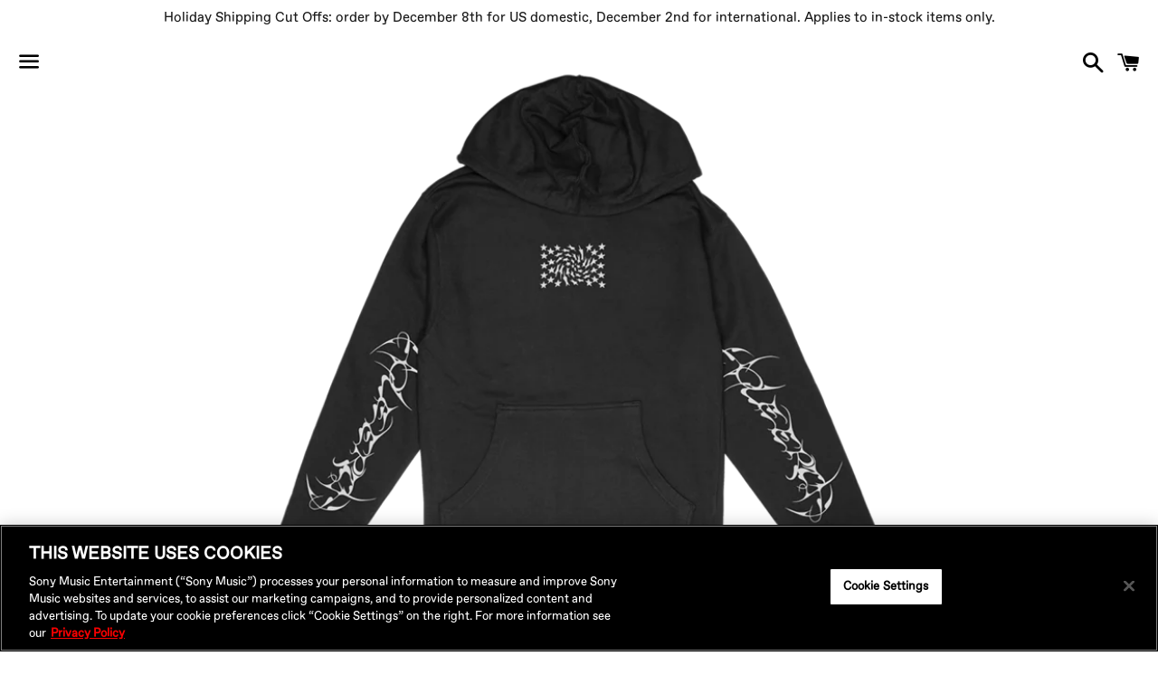

--- FILE ---
content_type: text/html; charset=utf-8
request_url: https://store.toroymoi.com/
body_size: 27427
content:
<!doctype html>
<!--[if IE 9]> <html class="ie9 no-js" lang="en"> <![endif]-->
<!--[if (gt IE 9)|!(IE)]><!--> <html class="no-js" lang="en"> <!--<![endif]-->
<head>

    <!-- Google Tag Manager -->
    <script>(function(w,d,s,l,i){w[l]=w[l]||[];w[l].push({'gtm.start':
    new Date().getTime(),event:'gtm.js'});var f=d.getElementsByTagName(s)[0],
    j=d.createElement(s),dl=l!='dataLayer'?'&l='+l:'';j.async=true;j.src=
    'https://www.googletagmanager.com/gtm.js?id='+i+dl;f.parentNode.insertBefore(j,f);
    })(window,document,'script','dataLayer','GTM-5BXZFTRX');</script>
    <!-- End Google Tag Manager -->

    <script>  
  /**
  * Last Update: 17 May 2024
  * Description: This script handles various eCommerce tracking events, 
  * collecting customer data, handling AJAX requests, and pushing 
  * relevant data to the dataLayer for Google Tag Manager.
  */
  
  (function() {
      // Defining the class SME_digital_datalayer
      class SME_digital_datalayer {
        constructor() {
          // Initializing dataLayer if not already defined
          window.dataLayer = window.dataLayer || []; 
          
          // Prefix for events name
          this.eventPrefix = 'SME_';

          //Turn Console Log On and Off
          this.debugOn = 'No'

          // Setting value to true to get formatted product ID
          this.formattedItemId = true; 

          // Data schema for ecommerce and dynamic remarketing
          this.dataSchema = {
            ecommerce: {
                show: true
            },
            dynamicRemarketing: {
                show: false,
                business_vertical: 'retail'
            }
          }

          // Selectors for adding to wishlist
          this.addToWishListSelectors = {
            'addWishListIcon': '',
            'gridItemSelector': '',
            'productLinkSelector': 'a[href*="/products/"]'
          }

          // Selectors for quick view
          this.quickViewSelector = {
            'quickViewElement': '',
            'gridItemSelector': '',
            'productLinkSelector': 'a[href*="/products/"]'
          }

          // Selector for mini cart button
          this.miniCartButton = [
            'a[href="/cart"]', 
          ];
          this.miniCartAppersOn = 'click';

          // Selectors for begin checkout buttons/links
          this.beginCheckoutButtons = [
            'input[name="checkout"]',
            'button[name="checkout"]',
            'a[href="/checkout"]',
            '.additional-checkout-buttons',
          ];

          // Selector for direct checkout button
          this.shopifyDirectCheckoutButton = [
            '.shopify-payment-button'
          ]

          // Setting value to true if Add to Cart redirects to the cart page
          this.isAddToCartRedirect = false;
          
          // Setting value to false if cart items increment/decrement/remove refresh page 
          this.isAjaxCartIncrementDecrement = true;
          
          // Caution: Do not modify anything below this line, as it may result in it not functioning correctly.
          this.cart = {"note":null,"attributes":{},"original_total_price":0,"total_price":0,"total_discount":0,"total_weight":0.0,"item_count":0,"items":[],"requires_shipping":false,"currency":"USD","items_subtotal_price":0,"cart_level_discount_applications":[],"checkout_charge_amount":0}
          this.countryCode = "US";
          this.collectData();  
          this.storeURL = "https://store.toroymoi.com";
          localStorage.setItem('shopCountryCode', this.countryCode);
        }

        // Function to update cart by fetching the latest cart data from the server
        updateCart() {
          fetch("/cart.js")
          .then((response) => response.json())
          .then((data) => {
            this.cart = data;
          });
        }

        // Function to create a debounced function to limit the rate at which a function is executed
       debounce(delay) {         
          let timeoutId;
          return function(func) {
            const context = this;
            const args = arguments;
            
            clearTimeout(timeoutId);
            
            timeoutId = setTimeout(function() {
              func.apply(context, args);
            }, delay);
          };
        }

        // Function to collect various types of data including customer data and events
        collectData() { 
            this.customerData();
            this.ajaxRequestData();
            this.searchPageData();
            this.miniCartData();
            this.beginCheckoutData();
  
            
  
            
  
            
            
            this.addToWishListData();
            this.quickViewData();
            this.formData();
            this.phoneClickData();
            this.emailClickData();
        }        

        // Function to collect logged in customer data and push it to the dataLayer
        customerData() {
            const currentUser = {};
            

            if (currentUser.email) {
              currentUser.hash_email = "e3b0c44298fc1c149afbf4c8996fb92427ae41e4649b934ca495991b7852b855"
            }

            if (currentUser.phone) {
              currentUser.hash_phone = "e3b0c44298fc1c149afbf4c8996fb92427ae41e4649b934ca495991b7852b855"
            }

            window.dataLayer = window.dataLayer || [];
            dataLayer.push({
              customer: currentUser
            });

            // Log the pushed customer data to the console for SME SHOPIFY PIXEL DEBUGGERging purposes
            // console.log('%c[SME SHOPIFY PIXEL DEBUGGER] Customer Data Pushed:', 'background: #222; color: #bada55; font-size: 14px; font-weight: bold;', currentUser);
        }

        // Function to handle AJAX requests for add_to_cart, remove_from_cart, search, and update the dataLayer accordingly
        ajaxRequestData() {
          const self = this;
          
          // Handling non-ajax add to cart
          if(this.isAddToCartRedirect) {
            document.addEventListener('submit', function(event) {
              const addToCartForm = event.target.closest('form[action="/cart/add"]');
              if(addToCartForm) {
                event.preventDefault();
                
                const formData = new FormData(addToCartForm);
            
                fetch(window.Shopify.routes.root + 'cart/add.js', {
                  method: 'POST',
                  body: formData
                })
                .then(response => {
                    window.location.href = "/cart";
                })
                .catch((error) => {
                  console.error('%c[ERROR] Add to Cart Request Failed:', 'background: #ff0000; color: white; font-size: 14px; font-weight: bold;', error);
                });
              }
            });
          }
          
          // Overriding fetch function to handle AJAX events
          let originalFetch = window.fetch;
          let debounce = this.debounce(800);
          
          window.fetch = function () {
            return originalFetch.apply(this, arguments).then((response) => {
              if (response.ok) {
                let cloneResponse = response.clone();
                let requestURL = arguments[0];
                
                // Handling search event
                if(/.*\/search\/?.*\?.*q=.+/.test(requestURL) && !requestURL.includes('&requestFrom=uldt')) {   
                  const queryString = requestURL.split('?')[1];
                  const urlParams = new URLSearchParams(queryString);
                  const search_term = urlParams.get("q");

                  debounce(function() {
                    fetch(`${self.storeURL}/search/suggest.json?q=${search_term}&resources[type]=product&requestFrom=uldt`)
                      .then(res => res.json())
                      .then(function(data) {
                            const products = data.resources.results.products;
                            if(products.length) {
                              const fetchRequests = products.map(product =>
                                fetch(`${self.storeURL}/${product.url.split('?')[0]}.js`)
                                  .then(response => response.json())
                                  .catch(error => console.error('%c[ERROR] Error fetching product:', 'background: #ff0000; color: white; font-size: 14px; font-weight: bold;', error))
                              );

                              Promise.all(fetchRequests)
                                .then(products => {
                                    const items = products.map((product) => {
                                      return {
                                        product_id: product.id,
                                        product_title: product.title,
                                        variant_id: product.variants[0].id,
                                        variant_title: product.variants[0].title,
                                        vendor: product.vendor,
                                        total_discount: 0,
                                        final_price: product.price_min,
                                        product_type: product.type, 
                                        quantity: 1
                                      }
                                    });

                                    self.ecommerceDataLayer('search', {search_term, items});
                                })
                            }else {
                              self.ecommerceDataLayer('search', {search_term, items: []});
                            }
                      });
                  });
                }
                // Handling add to cart event
                else if (requestURL.includes("/cart/add")) {
                  cloneResponse.text().then((text) => {
                    let data = JSON.parse(text);

                    if(data.items && Array.isArray(data.items)) {
                      data.items.forEach(function(item) {
                         self.ecommerceDataLayer('add_to_cart', {items: [item]});
                      })
                    } else {
                      self.ecommerceDataLayer('add_to_cart', {items: [data]});
                    }
                    self.updateCart();
                  });
                }
                // Handling cart change event
                else if(requestURL.includes("/cart/change") || requestURL.includes("/cart/update")) {
                  
                   cloneResponse.text().then((text) => {
                     
                    let newCart = JSON.parse(text);
                    let newCartItems = newCart.items;
                    let oldCartItems = self.cart.items;

                    for(let i = 0; i < oldCartItems.length; i++) {
                      let item = oldCartItems[i];
                      let newItem = newCartItems.find(newItems => newItems.id === item.id);


                      if(newItem) {

                        if(newItem.quantity > item.quantity) {
                          // cart item increment
                          let quantity = (newItem.quantity - item.quantity);
                          let updatedItem = {...item, quantity}
                          self.ecommerceDataLayer('add_to_cart', {items: [updatedItem]});
                          self.updateCart(); 

                        }else if(newItem.quantity < item.quantity) {
                          // cart item decrement
                          let quantity = (item.quantity - newItem.quantity);
                          let updatedItem = {...item, quantity}
                          self.ecommerceDataLayer('remove_from_cart', {items: [updatedItem]});
                          self.updateCart(); 
                        }

                      }else {
                        self.ecommerceDataLayer('remove_from_cart', {items: [item]});
                        self.updateCart(); 
                      }
                    }
                  });
                }
              }
              return response;
            });
          }
          // End of fetch 

          // Overriding XMLHttpRequest to handle AJAX events
          var origXMLHttpRequest = XMLHttpRequest;
          XMLHttpRequest = function() {
            var requestURL;
    
            var xhr = new origXMLHttpRequest();
            var origOpen = xhr.open;
            var origSend = xhr.send;
            
            // Override the `open` function.
            xhr.open = function(method, url) {
                requestURL = url;
                return origOpen.apply(this, arguments);
            };
    
    
            xhr.send = function() {
    
                // Proceeding if the request URL matches what we're looking for.
                if (requestURL.includes("/cart/add") || requestURL.includes("/cart/change") || /.*\/search\/?.*\?.*q=.+/.test(requestURL)) {
        
                    xhr.addEventListener('load', function() {
                        if (xhr.readyState === 4) {
                            if (xhr.status >= 200 && xhr.status < 400) { 

                              if(/.*\/search\/?.*\?.*q=.+/.test(requestURL) && !requestURL.includes('&requestFrom=uldt')) {
                                const queryString = requestURL.split('?')[1];
                                const urlParams = new URLSearchParams(queryString);
                                const search_term = urlParams.get("q");

                                debounce(function() {
                                    fetch(`${self.storeURL}/search/suggest.json?q=${search_term}&resources[type]=product&requestFrom=uldt`)
                                      .then(res => res.json())
                                      .then(function(data) {
                                            const products = data.resources.results.products;
                                            if(products.length) {
                                              const fetchRequests = products.map(product =>
                                                fetch(`${self.storeURL}/${product.url.split('?')[0]}.js`)
                                                  .then(response => response.json())
                                                  .catch(error => console.error('%c[ERROR] Error fetching product:', 'background: #ff0000; color: white; font-size: 14px; font-weight: bold;', error))
                                              );
                
                                              Promise.all(fetchRequests)
                                                .then(products => {
                                                    const items = products.map((product) => {
                                                      return {
                                                        product_id: product.id,
                                                        product_title: product.title,
                                                        variant_id: product.variants[0].id,
                                                        variant_title: product.variants[0].title,
                                                        vendor: product.vendor,
                                                        total_discount: 0,
                                                        final_price: product.price_min,
                                                        product_type: product.type, 
                                                        quantity: 1
                                                      }
                                                    });
                
                                                    self.ecommerceDataLayer('search', {search_term, items});
                                                })
                                            }else {
                                              self.ecommerceDataLayer('search', {search_term, items: []});
                                            }
                                      });
                                  });

                              }

                              else if(requestURL.includes("/cart/add")) {
                                  const data = JSON.parse(xhr.responseText);

                                  if(data.items && Array.isArray(data.items)) {
                                    data.items.forEach(function(item) {
                                        self.ecommerceDataLayer('add_to_cart', {items: [item]});
                                      })
                                  } else {
                                    self.ecommerceDataLayer('add_to_cart', {items: [data]});
                                  }
                                  self.updateCart();
                                 
                               }else if(requestURL.includes("/cart/change")) {
                                 
                                  const newCart = JSON.parse(xhr.responseText);
                                  const newCartItems = newCart.items;
                                  let oldCartItems = self.cart.items;
              
                                  for(let i = 0; i < oldCartItems.length; i++) {
                                    let item = oldCartItems[i];
                                    let newItem = newCartItems.find(newItems => newItems.id === item.id);
              
              
                                    if(newItem) {
                                      if(newItem.quantity > item.quantity) {
                                        // cart item increment
                                        let quantity = (newItem.quantity - item.quantity);
                                        let updatedItem = {...item, quantity}
                                        self.ecommerceDataLayer('add_to_cart', {items: [updatedItem]});
                                        self.updateCart(); 
              
                                      }else if(newItem.quantity < item.quantity) {
                                        // cart item decrement
                                        let quantity = (item.quantity - newItem.quantity);
                                        let updatedItem = {...item, quantity}
                                        self.ecommerceDataLayer('remove_from_cart', {items: [updatedItem]});
                                        self.updateCart(); 
                                      }
                                      
              
                                    }else {
                                      self.ecommerceDataLayer('remove_from_cart', {items: [item]});
                                      self.updateCart(); 
                                    }
                                  }
                               }          
                            }
                        }
                    });
                }
    
                return origSend.apply(this, arguments);
            };
    
            return xhr;
          }; 
          // End of XMLHttpRequest
        }

        // Function for collecting data from search page and pushing to dataLayer
        searchPageData() {
          const self = this;
          let pageUrl = window.location.href;
          
          if(/.+\/search\?.*\&?q=.+/.test(pageUrl)) {   
            const queryString = pageUrl.split('?')[1];
            const urlParams = new URLSearchParams(queryString);
            const search_term = urlParams.get("q");
                
            fetch(`https://store.toroymoi.com/search/suggest.json?q=${search_term}&resources[type]=product&requestFrom=uldt`)
            .then(res => res.json())
            .then(function(data) {
                  const products = data.resources.results.products;
                  if(products.length) {
                    const fetchRequests = products.map(product =>
                      fetch(`${self.storeURL}/${product.url.split('?')[0]}.js`)
                        .then(response => response.json())
                        .catch(error => console.error('%c[ERROR] Error fetching product:', 'background: #ff0000; color: white; font-size: 14px; font-weight: bold;', error))
                    );
                    Promise.all(fetchRequests)
                    .then(products => {
                        const items = products.map((product) => {
                            return {
                            product_id: product.id,
                            product_title: product.title,
                            variant_id: product.variants[0].id,
                            variant_title: product.variants[0].title,
                            vendor: product.vendor,
                            total_discount: 0,
                            final_price: product.price_min,
                            product_type: product.type, 
                            quantity: 1
                            }
                        });

                        self.ecommerceDataLayer('search', {search_term, items});
                    });
                  }else {
                    self.ecommerceDataLayer('search', {search_term, items: []});
                  }
            });
          }
        }

        // Function to collect data from the mini cart and push to dataLayer
        miniCartData() {
          if(this.miniCartButton.length) {
            let self = this;
            if(this.miniCartAppersOn === 'hover') {
              this.miniCartAppersOn = 'mouseenter';
            }
            this.miniCartButton.forEach((selector) => {
              let miniCartButtons = document.querySelectorAll(selector);
              miniCartButtons.forEach((miniCartButton) => {
                miniCartButton.addEventListener(self.miniCartAppersOn, () => {
                  self.ecommerceDataLayer('view_cart', self.cart);
                  // console.log('%c[SME SHOPIFY PIXEL DEBUGGER] View Cart Event Pushed (Mini Cart):', 'background: #222; color: #bada55; font-size: 14px; font-weight: bold;', self.cart);
                });
              });
            });
          }
        }

        // Function to track 'begin_checkout' event and push to dataLayer
        beginCheckoutData() {
          let self = this;
          document.addEventListener('pointerdown', (event) => {
            let targetElement = event.target.closest(self.beginCheckoutButtons.join(', '));
            if(targetElement) {
              self.ecommerceDataLayer('begin_checkout', self.cart);
              console.log('%c[SME SHOPIFY PIXEL DEBUGGER] Begin Checkout Event Pushed:', 'background: #6a1b9a; color: #fff; font-size: 14px; font-weight: bold;', self.cart);
            }
          });
        }

        // Function to track 'view_cart', 'add_to_cart', and 'remove_from_cart' events on the cart page
        viewCartPageData() {
          this.ecommerceDataLayer('view_cart', this.cart);
          // console.log('%c[SME SHOPIFY PIXEL DEBUGGER] View Cart Event Pushed (Cart Page):', 'background: #1e88e5; color: #fff; font-size: 14px; font-weight: bold;', this.cart);

          if(!this.isAjaxCartIncrementDecrement) {
            const self = this;
            document.addEventListener('pointerdown', (event) => {
              const target = event.target.closest('a[href*="/cart/change?"]');
              if(target) {
                const linkUrl = target.getAttribute('href');
                const queryString = linkUrl.split("?")[1];
                const urlParams = new URLSearchParams(queryString);
                const newQuantity = urlParams.get("quantity");
                const line = urlParams.get("line");
                const cart_id = urlParams.get("id");
                
                if(newQuantity && (line || cart_id)) {
                  let item = line ? {...self.cart.items[line - 1]} : self.cart.items.find(item => item.key === cart_id);
                  let event = 'add_to_cart';
                  if(newQuantity < item.quantity) {
                    event = 'remove_from_cart';
                  }
                  let quantity = Math.abs(newQuantity - item.quantity);
                  item['quantity'] = quantity;
                  self.ecommerceDataLayer(event, {items: [item]});
                  // console.log(`%c[SME SHOPIFY PIXEL DEBUGGER] ${event === 'add_to_cart' ? 'Add to Cart' : 'Remove from Cart'} Event Pushed:`, 'background: #f57c00; color: #fff; font-size: 14px; font-weight: bold;', item);
                }
              }
            });
          }
        }

        // Function to track 'view_item' and 'begin_checkout' events on the product single page
        productSinglePage() {
          
        }

        // Function to track 'view_item_list' event on collections pages
        collectionsPageData() {
          var ecommerce = {
            'items': [
              
            ]
          };

          ecommerce['item_list_id'] = null
          ecommerce['item_list_name'] = null

          this.ecommerceDataLayer('view_item_list', ecommerce);
          // console.log('%c[SME SHOPIFY PIXEL DEBUGGER] View Item List Event Pushed:', 'background: #0097a7; color: #fff; font-size: 14px; font-weight: bold;', ecommerce);
        }

        // Function to track 'add_to_wishlist' event when a product is added to wishlist
        addToWishListData() {
          if(this.addToWishListSelectors && this.addToWishListSelectors.addWishListIcon) {
            const self = this;
            document.addEventListener('pointerdown', (event) => {
              let target = event.target;
              if(target.closest(self.addToWishListSelectors.addWishListIcon)) {
                let pageULR = window.location.href.replace(/\?.+/, '');
                let requestURL = undefined;
                if(/\/products\/[^/]+$/.test(pageULR)) {
                  requestURL = pageULR;
                } else if(self.addToWishListSelectors.gridItemSelector && self.addToWishListSelectors.productLinkSelector) {
                  let itemElement = target.closest(self.addToWishListSelectors.gridItemSelector);
                  if(itemElement) {
                    let linkElement = itemElement.querySelector(self.addToWishListSelectors.productLinkSelector); 
                    if(linkElement) {
                      let link = linkElement.getAttribute('href').replace(/\?.+/g, '');
                      if(link && /\/products\/[^/]+$/.test(link)) {
                        requestURL = link;
                      }
                    }
                  }
                }

                if(requestURL) {
                  fetch(requestURL + '.json')
                    .then(res => res.json())
                    .then(result => {
                      let data = result.product;                    
                      if(data) {
                        let dataLayerData = {
                          product_id: data.id,
                          variant_id: data.variants[0].id,
                          product_title: data.title,
                          quantity: 1,
                          final_price: parseFloat(data.variants[0].price) * 100,
                          total_discount: 0,
                          product_type: data.product_type,
                          vendor: data.vendor,
                          variant_title: (data.variants[0].title !== 'Default Title') ? data.variants[0].title : undefined,
                          sku: data.variants[0].sku,
                        }

                        self.ecommerceDataLayer('add_to_wishlist', {items: [dataLayerData]});
                        // console.log('%c[SME SHOPIFY PIXEL DEBUGGER] Add to Wishlist Event Pushed:', 'background: #ec407a; color: #fff; font-size: 14px; font-weight: bold;', dataLayerData);
                      }
                    });
                }
              }
            });
          }
        }

        // Function to track 'view_item' event when a product is viewed in quick view
        quickViewData() {
          if(this.quickViewSelector.quickViewElement && this.quickViewSelector.gridItemSelector && this.quickViewSelector.productLinkSelector) {
            const self = this;
            document.addEventListener('pointerdown', (event) => {
              let target = event.target;
              if(target.closest(self.quickViewSelector.quickViewElement)) {
                let requestURL = undefined;
                let itemElement = target.closest(this.quickViewSelector.gridItemSelector);
                if(itemElement) {
                  let linkElement = itemElement.querySelector(self.quickViewSelector.productLinkSelector); 
                  if(linkElement) {
                    let link = linkElement.getAttribute('href').replace(/\?.+/g, '');
                    if(link && /\/products\/[^/]+$/.test(link)) {
                      requestURL = link;
                    }
                  }
                }   
                
                if(requestURL) {
                  fetch(requestURL + '.json')
                    .then(res => res.json())
                    .then(result => {
                      let data = result.product;                    
                      if(data) {
                        let dataLayerData = {
                          product_id: data.id,
                          variant_id: data.variants[0].id,
                          product_title: data.title,
                          quantity: 1,
                          final_price: parseFloat(data.variants[0].price) * 100,
                          total_discount: 0,
                          product_type: data.product_type,
                          vendor: data.vendor,
                          variant_title: (data.variants[0].title !== 'Default Title') ? data.variants[0].title : undefined,
                          sku: data.variants[0].sku,
                        }

                        self.ecommerceDataLayer('view_item', {items: [dataLayerData]});
                        // console.log('%c[SME SHOPIFY PIXEL DEBUGGER] Quick View Item Event Pushed:', 'background: #42a5f5; color: #fff; font-size: 14px; font-weight: bold;', dataLayerData);
                        self.quickViewVariants = data.variants;
                        self.quickViewedItem = dataLayerData;
                      }
                    });
                }
              }
            });

            
            if(this.shopifyDirectCheckoutButton.length) {
              let self = this;
              document.addEventListener('pointerdown', (event) => {
                let target = event.target;
                let checkoutButton = event.target.closest(this.shopifyDirectCheckoutButton.join(', '));
                
                if(self.quickViewVariants && self.quickViewedItem && self.quickViewVariants.length && checkoutButton) {
                  let checkoutForm = checkoutButton.closest('form[action*="/cart/add"]');
                  if(checkoutForm) {
                    let quantity = 1;
                    let varientInput = checkoutForm.querySelector('input[name="id"]');
                    let quantitySelector = checkoutForm.getAttribute('id');
                    if(quantitySelector) {
                      let quentityInput = document.querySelector('input[name="quantity"][form="'+quantitySelector+'"]');
                      if(quentityInput) {
                          quantity = +quentityInput.value;
                      }
                    }

                    if(varientInput) {
                      let variant_id = parseInt(varientInput.value);
                      if(variant_id) {
                        const variant = self.quickViewVariants.find(item => item.id === +variant_id);
                        if(variant && self.quickViewedItem) {
                          self.quickViewedItem['variant_id'] = variant_id;
                          self.quickViewedItem['variant_title'] = variant.title;
                          self.quickViewedItem['final_price'] = parseFloat(variant.price) * 100;
                          self.quickViewedItem['quantity'] = quantity; 
                          self.ecommerceDataLayer('add_to_cart', {items: [self.quickViewedItem]});
                          self.ecommerceDataLayer('begin_checkout', {items: [self.quickViewedItem]});
                          // console.log('%c[SME SHOPIFY PIXEL DEBUGGER] Add to Cart Event Pushed:', 'background: #f57c00; color: #fff; font-size: 14px; font-weight: bold;', self.quickViewedItem);
                          // console.log('%c[SME SHOPIFY PIXEL DEBUGGER] Begin Checkout Event Pushed:', 'background: #6a1b9a; color: #fff; font-size: 14px; font-weight: bold;', self.quickViewedItem);
                        }
                      }
                    }
                  }
                }
              }); 
            }
            
          }
        }

        // Function to construct and push the data layer object for ecommerce events
        ecommerceDataLayer(event, data) {
          const self = this;
          dataLayer.push({ 'ecommerce': null });
          const dataLayerData = {
            "event": this.eventPrefix + event,
            'ecommerce': {
              'currency': this.cart.currency,
              'items': data.items.map((item, index) => {
                const dataLayerItem = {
                  'index': index,
                  'item_id': this.formattedItemId  ? `shopify_${this.countryCode}_${item.product_id}_${item.variant_id}` : item.product_id.toString(),
                  'product_id': item.product_id.toString(),
                  'variant_id': item.variant_id.toString(),
                  'item_name': item.product_title,
                  'quantity': item.quantity,
                  'price': +((item.final_price / 100).toFixed(2)),
                  'discount': item.total_discount ? +((item.total_discount / 100).toFixed(2)) : 0 
                }

                if(item.product_type) {
                  dataLayerItem['item_category'] = item.product_type;
                }
                
                if(item.vendor) {
                  dataLayerItem['item_brand'] = item.vendor;
                }
              
                if(item.variant_title && item.variant_title !== 'Default Title') {
                  dataLayerItem['item_variant'] = item.variant_title;
                }
              
                if(item.sku) {
                  dataLayerItem['sku'] = item.sku;
                }

                if(item.item_list_name) {
                  dataLayerItem['item_list_name'] = item.item_list_name;
                }

                if(item.item_list_id) {
                  dataLayerItem['item_list_id'] = item.item_list_id.toString()
                }

                return dataLayerItem;
              })
            }
          }

          if(data.total_price !== undefined) {
            dataLayerData['ecommerce']['value'] =  +((data.total_price / 100).toFixed(2));
          } else {
            dataLayerData['ecommerce']['value'] = +(dataLayerData['ecommerce']['items'].reduce((total, item) => total + (item.price * item.quantity), 0)).toFixed(2);
          }
          
          if(data.item_list_id) {
            dataLayerData['ecommerce']['item_list_id'] = data.item_list_id;
          }
          
          if(data.item_list_name) {
            dataLayerData['ecommerce']['item_list_name'] = data.item_list_name;
          }

          if(data.search_term) {
            dataLayerData['search_term'] = data.search_term;
          }

          if(self.dataSchema.dynamicRemarketing && self.dataSchema.dynamicRemarketing.show) {
            dataLayer.push({ 'dynamicRemarketing': null });
            dataLayerData['dynamicRemarketing'] = {
                value: dataLayerData.ecommerce.value,
                items: dataLayerData.ecommerce.items.map(item => ({id: item.item_id, google_business_vertical: self.dataSchema.dynamicRemarketing.business_vertical}))
            }
          }

          if(!self.dataSchema.ecommerce ||  !self.dataSchema.ecommerce.show) {
            delete dataLayerData['ecommerce'];
          }

          dataLayer.push(dataLayerData);
          // console.log(`%c[SME SHOPIFY PIXEL DEBUGGER] GTM Event: ${this.eventPrefix + event}`, 'background: #6a1b9a; color: #fff; font-size: 14px; font-weight: bold;', dataLayerData);
        }

        // Function to track form submissions for contact forms and newsletter signups
        formData() {
          const self = this;
          document.addEventListener('submit', function(event) {
            let targetForm = event.target.closest('form[action^="/contact"]');
            if(targetForm) {
              const formData = {
                form_location: window.location.href,
                form_id: targetForm.getAttribute('id'),
                form_classes: targetForm.getAttribute('class')
              };
                            
              let formType = targetForm.querySelector('input[name="form_type"]');
              let inputs = targetForm.querySelectorAll("input:not([type=hidden]):not([type=submit]), textarea, select");
              
              inputs.forEach(function(input) {
                var inputName = input.name;
                var inputValue = input.value;
                
                if (inputName && inputValue) {
                  var matches = inputName.match(/\[(.*?)\]/);
                  if (matches && matches.length > 1) {
                     var fieldName = matches[1];
                     formData[fieldName] = input.value;
                  }
                }
              });
              
              if(formType && formType.value === 'customer') {
                dataLayer.push({ event: self.eventPrefix + 'newsletter_signup', ...formData});
                // console.log('%c[SME SHOPIFY PIXEL DEBUGGER] Newsletter Signup Event Pushed:', 'background: #0097a7; color: #fff; font-size: 14px; font-weight: bold;', formData);
              } else if(formType && formType.value === 'contact') {
                dataLayer.push({ event: self.eventPrefix + 'contact_form_submit', ...formData});
                // console.log('%c[SME SHOPIFY PIXEL DEBUGGER] Contact Form Submit Event Pushed:', 'background: #0097a7; color: #fff; font-size: 14px; font-weight: bold;', formData);
              }
            }
          });
        }

        // Function to track phone number clicks and push to dataLayer
        phoneClickData() {
          const self = this; 
          document.addEventListener('click', function(event) {
            let target = event.target.closest('a[href^="tel:"]');
            if(target) {
              let phone_number = target.getAttribute('href').replace('tel:', '');
              dataLayer.push({
                event: self.eventPrefix + 'phone_number_click',
                page_location: window.location.href,
                link_classes: target.getAttribute('class'),
                link_id: target.getAttribute('id'),
                phone_number
              });
              // console.log('%c[SME SHOPIFY PIXEL DEBUGGER] Phone Number Click Event Pushed:', 'background: #ec407a; color: #fff; font-size: 14px; font-weight: bold;', phone_number);
            }
          });
        }

        // Function to track email clicks and push to dataLayer
        emailClickData() {
          const self = this; 
          document.addEventListener('click', function(event) {
            let target = event.target.closest('a[href^="mailto:"]');
            if(target) {
              let email_address = target.getAttribute('href').replace('mailto:', '');
              dataLayer.push({
                event: self.eventPrefix + 'email_click',
                page_location: window.location.href,
                link_classes: target.getAttribute('class'),
                link_id: target.getAttribute('id'),
                email_address
              });
              // console.log('%c[SME SHOPIFY PIXEL DEBUGGER] Email Click Event Pushed:', 'background: #42a5f5; color: #fff; font-size: 14px; font-weight: bold;', email_address);
            }
          });
        }
      } 
      // end SME_digital_datalayer

      window.addEventListener('load', function() {
        try{
          var delayInMilliseconds = 5000; //5 second
          setTimeout(function() {
            var myconsent = window.OnetrustActiveGroups;
            console.log(myconsent);

            if(myconsent.includes("C0002")) {
        		var acceptPT= "True"
        	} else if(myconsent.includes("C0004")){
        		var acceptPT= "True"
        	} else {
        		var acceptPT= "False"
        	}
	
        	if (acceptPT== "True") {
              new SME_digital_datalayer();
          } }, delayInMilliseconds);
        }catch(error) {
          console.log(error);
        }
      });
    
  })();
</script>
      <script type="text/javascript">
      const performanceCookieCategory = 'C0002';
      const targetingCookieCategory = 'C0004';
      function waitForOneTrust() {
            hasOneTrustLoaded();
            let attempts = 0;
            const interval = setInterval(function () {

                if (hasOneTrustLoaded() || attempts > 100){
                    clearInterval(interval);
                }

                attempts++;

            }, 100)

        }

        function hasOneTrustLoaded() {
            if(typeof window.OnetrustActiveGroups === 'string'){
                //check now
                optanonWrapper()
                // and wrap and trigger after cookie opt-in
                window.OptanonWrapper = optanonWrapper;

                return true;

            }

            return false;

        }
        function sendConsent(analyticsConsent,targetingConsent) {
            console.log('Send Consent')
            window.Shopify.customerPrivacy.setTrackingConsent(
              {
                "analytics":    analyticsConsent,
                "marketing":    targetingConsent,
              },
              () => console.log('Consent captured Performance ' +  analyticsConsent + ' Consent captured Targeting ' +  targetingConsent)

          );

      }
        function optanonWrapper() {
            const analyticsConsent = window.OnetrustActiveGroups.includes(performanceCookieCategory);
            const targetingConsent = window.OnetrustActiveGroups.includes(targetingCookieCategory);
            console.log('Loading Shopify API')

            
            window.Shopify.loadFeatures(
                [
                    {
                        name: 'consent-tracking-api',
                        version: '0.1',
                    },
                ],
                error => {
                    if (error) {
                        console.error(error);
                    }
                    sendConsent(analyticsConsent,targetingConsent)

                },
            );
        }

        (function () {
            waitForOneTrust();
        })();
    </script>
    <!-- OneTrust Cookies Consent Notice end -->

   
  
  <meta charset="utf-8">
  <meta http-equiv="X-UA-Compatible" content="IE=edge">
  <meta name="viewport" content="width=device-width,initial-scale=1">

  <meta name="theme-color" content="#ffffff">

  
    <link rel="shortcut icon" href="//store.toroymoi.com/cdn/shop/files/note_220x_3dddb90a-3151-482b-aa2e-bc93810051ef_32x32.png?v=1641422198" type="image/png" />
  

  <link rel="canonical" href="https://store.toroymoi.com/">

  <title>
  Toro y Moi | Official Merchandise Store
  </title>

  
    <meta name="description" content="The Toro y Moi official store. Shop all things Toro y Moi - official merchandise, apparel, music and more.">
  

  <!-- /snippets/social-meta-tags.liquid -->




<meta property="og:site_name" content="Toro y Moi">
<meta property="og:url" content="https://store.toroymoi.com/">
<meta property="og:title" content="Toro y Moi | Official Merchandise Store">
<meta property="og:type" content="website">
<meta property="og:description" content="The Toro y Moi official store. Shop all things Toro y Moi - official merchandise, apparel, music and more.">





<meta name="twitter:card" content="summary_large_image">
<meta name="twitter:title" content="Toro y Moi | Official Merchandise Store">
<meta name="twitter:description" content="The Toro y Moi official store. Shop all things Toro y Moi - official merchandise, apparel, music and more.">


  <link href="//store.toroymoi.com/cdn/shop/t/5/assets/theme.scss.css?v=177181584155531660121765222251" rel="stylesheet" type="text/css" media="all" />

  <script>
    window.theme = window.theme || {};
    theme.strings = {
      cartEmpty: "Your cart is currently empty.",
      savingHtml: "You're saving [savings]",
      addToCart: "Add to cart",
      soldOut: "Sold out",
      unavailable: "Unavailable",
      addressError: "Error looking up that address",
      addressNoResults: "No results for that address",
      addressQueryLimit: "You have exceeded the Google API usage limit. Consider upgrading to a \u003ca href=\"https:\/\/developers.google.com\/maps\/premium\/usage-limits\"\u003ePremium Plan\u003c\/a\u003e.",
      authError: "There was a problem authenticating your Google Maps API Key."
    };
    theme.settings = {
      cartType: "drawer",
      moneyFormat: "${{amount}}"
    };
  </script>

  <!--[if (gt IE 9)|!(IE)]><!--><script src="//store.toroymoi.com/cdn/shop/t/5/assets/lazysizes.min.js?v=37531750901115495291731364330" async="async"></script><!--<![endif]-->
  <!--[if lte IE 9]><script src="//store.toroymoi.com/cdn/shop/t/5/assets/lazysizes.min.js?v=37531750901115495291731364330"></script><![endif]-->

  

  <!--[if (gt IE 9)|!(IE)]><!--><script src="//store.toroymoi.com/cdn/shop/t/5/assets/vendor.js?v=141188699437036237251731364330" defer="defer"></script><!--<![endif]-->
  <!--[if lte IE 9]><script src="//store.toroymoi.com/cdn/shop/t/5/assets/vendor.js?v=141188699437036237251731364330"></script><![endif]-->

  <!--[if (gt IE 9)|!(IE)]><!--><script src="//store.toroymoi.com/cdn/shopifycloud/storefront/assets/themes_support/option_selection-b017cd28.js" defer="defer"></script><!--<![endif]-->
  <!--[if lte IE 9]><script src="//store.toroymoi.com/cdn/shopifycloud/storefront/assets/themes_support/option_selection-b017cd28.js"></script><![endif]-->

  <!--[if (gt IE 9)|!(IE)]><!--><script src="//store.toroymoi.com/cdn/shop/t/5/assets/theme.js?v=51568016365738474061731364330" defer="defer"></script><!--<![endif]-->
  <!--[if lte IE 9]><script src="//store.toroymoi.com/cdn/shop/t/5/assets/theme.js?v=51568016365738474061731364330"></script><![endif]-->

  <script>window.performance && window.performance.mark && window.performance.mark('shopify.content_for_header.start');</script><meta name="facebook-domain-verification" content="c6huebyvdakxpc46te69jnd8c2co2f">
<meta name="google-site-verification" content="5TuEDX5X0Iy4B458M8_EbQ_zmmqezcJUO9gg3qAHqd8">
<meta id="shopify-digital-wallet" name="shopify-digital-wallet" content="/61682516211/digital_wallets/dialog">
<meta name="shopify-checkout-api-token" content="e7349fbdbe32dfd672e52bfcaad2212e">
<meta id="in-context-paypal-metadata" data-shop-id="61682516211" data-venmo-supported="false" data-environment="production" data-locale="en_US" data-paypal-v4="true" data-currency="USD">
<script async="async" src="/checkouts/internal/preloads.js?locale=en-US"></script>
<link rel="preconnect" href="https://shop.app" crossorigin="anonymous">
<script async="async" src="https://shop.app/checkouts/internal/preloads.js?locale=en-US&shop_id=61682516211" crossorigin="anonymous"></script>
<script id="apple-pay-shop-capabilities" type="application/json">{"shopId":61682516211,"countryCode":"US","currencyCode":"USD","merchantCapabilities":["supports3DS"],"merchantId":"gid:\/\/shopify\/Shop\/61682516211","merchantName":"Toro y Moi","requiredBillingContactFields":["postalAddress","email"],"requiredShippingContactFields":["postalAddress","email"],"shippingType":"shipping","supportedNetworks":["visa","masterCard","amex","discover","elo","jcb"],"total":{"type":"pending","label":"Toro y Moi","amount":"1.00"},"shopifyPaymentsEnabled":true,"supportsSubscriptions":true}</script>
<script id="shopify-features" type="application/json">{"accessToken":"e7349fbdbe32dfd672e52bfcaad2212e","betas":["rich-media-storefront-analytics"],"domain":"store.toroymoi.com","predictiveSearch":true,"shopId":61682516211,"locale":"en"}</script>
<script>var Shopify = Shopify || {};
Shopify.shop = "toro-y-moi.myshopify.com";
Shopify.locale = "en";
Shopify.currency = {"active":"USD","rate":"1.0"};
Shopify.country = "US";
Shopify.theme = {"name":"Toro Y Moi - Holiday Shipping 2024 Tanner","id":146453561587,"schema_name":"Boundless","schema_version":"6.4.0","theme_store_id":null,"role":"main"};
Shopify.theme.handle = "null";
Shopify.theme.style = {"id":null,"handle":null};
Shopify.cdnHost = "store.toroymoi.com/cdn";
Shopify.routes = Shopify.routes || {};
Shopify.routes.root = "/";</script>
<script type="module">!function(o){(o.Shopify=o.Shopify||{}).modules=!0}(window);</script>
<script>!function(o){function n(){var o=[];function n(){o.push(Array.prototype.slice.apply(arguments))}return n.q=o,n}var t=o.Shopify=o.Shopify||{};t.loadFeatures=n(),t.autoloadFeatures=n()}(window);</script>
<script>
  window.ShopifyPay = window.ShopifyPay || {};
  window.ShopifyPay.apiHost = "shop.app\/pay";
  window.ShopifyPay.redirectState = null;
</script>
<script id="shop-js-analytics" type="application/json">{"pageType":"index"}</script>
<script defer="defer" async type="module" src="//store.toroymoi.com/cdn/shopifycloud/shop-js/modules/v2/client.init-shop-cart-sync_BT-GjEfc.en.esm.js"></script>
<script defer="defer" async type="module" src="//store.toroymoi.com/cdn/shopifycloud/shop-js/modules/v2/chunk.common_D58fp_Oc.esm.js"></script>
<script defer="defer" async type="module" src="//store.toroymoi.com/cdn/shopifycloud/shop-js/modules/v2/chunk.modal_xMitdFEc.esm.js"></script>
<script type="module">
  await import("//store.toroymoi.com/cdn/shopifycloud/shop-js/modules/v2/client.init-shop-cart-sync_BT-GjEfc.en.esm.js");
await import("//store.toroymoi.com/cdn/shopifycloud/shop-js/modules/v2/chunk.common_D58fp_Oc.esm.js");
await import("//store.toroymoi.com/cdn/shopifycloud/shop-js/modules/v2/chunk.modal_xMitdFEc.esm.js");

  window.Shopify.SignInWithShop?.initShopCartSync?.({"fedCMEnabled":true,"windoidEnabled":true});

</script>
<script>
  window.Shopify = window.Shopify || {};
  if (!window.Shopify.featureAssets) window.Shopify.featureAssets = {};
  window.Shopify.featureAssets['shop-js'] = {"shop-cart-sync":["modules/v2/client.shop-cart-sync_DZOKe7Ll.en.esm.js","modules/v2/chunk.common_D58fp_Oc.esm.js","modules/v2/chunk.modal_xMitdFEc.esm.js"],"init-fed-cm":["modules/v2/client.init-fed-cm_B6oLuCjv.en.esm.js","modules/v2/chunk.common_D58fp_Oc.esm.js","modules/v2/chunk.modal_xMitdFEc.esm.js"],"shop-cash-offers":["modules/v2/client.shop-cash-offers_D2sdYoxE.en.esm.js","modules/v2/chunk.common_D58fp_Oc.esm.js","modules/v2/chunk.modal_xMitdFEc.esm.js"],"shop-login-button":["modules/v2/client.shop-login-button_QeVjl5Y3.en.esm.js","modules/v2/chunk.common_D58fp_Oc.esm.js","modules/v2/chunk.modal_xMitdFEc.esm.js"],"pay-button":["modules/v2/client.pay-button_DXTOsIq6.en.esm.js","modules/v2/chunk.common_D58fp_Oc.esm.js","modules/v2/chunk.modal_xMitdFEc.esm.js"],"shop-button":["modules/v2/client.shop-button_DQZHx9pm.en.esm.js","modules/v2/chunk.common_D58fp_Oc.esm.js","modules/v2/chunk.modal_xMitdFEc.esm.js"],"avatar":["modules/v2/client.avatar_BTnouDA3.en.esm.js"],"init-windoid":["modules/v2/client.init-windoid_CR1B-cfM.en.esm.js","modules/v2/chunk.common_D58fp_Oc.esm.js","modules/v2/chunk.modal_xMitdFEc.esm.js"],"init-shop-for-new-customer-accounts":["modules/v2/client.init-shop-for-new-customer-accounts_C_vY_xzh.en.esm.js","modules/v2/client.shop-login-button_QeVjl5Y3.en.esm.js","modules/v2/chunk.common_D58fp_Oc.esm.js","modules/v2/chunk.modal_xMitdFEc.esm.js"],"init-shop-email-lookup-coordinator":["modules/v2/client.init-shop-email-lookup-coordinator_BI7n9ZSv.en.esm.js","modules/v2/chunk.common_D58fp_Oc.esm.js","modules/v2/chunk.modal_xMitdFEc.esm.js"],"init-shop-cart-sync":["modules/v2/client.init-shop-cart-sync_BT-GjEfc.en.esm.js","modules/v2/chunk.common_D58fp_Oc.esm.js","modules/v2/chunk.modal_xMitdFEc.esm.js"],"shop-toast-manager":["modules/v2/client.shop-toast-manager_DiYdP3xc.en.esm.js","modules/v2/chunk.common_D58fp_Oc.esm.js","modules/v2/chunk.modal_xMitdFEc.esm.js"],"init-customer-accounts":["modules/v2/client.init-customer-accounts_D9ZNqS-Q.en.esm.js","modules/v2/client.shop-login-button_QeVjl5Y3.en.esm.js","modules/v2/chunk.common_D58fp_Oc.esm.js","modules/v2/chunk.modal_xMitdFEc.esm.js"],"init-customer-accounts-sign-up":["modules/v2/client.init-customer-accounts-sign-up_iGw4briv.en.esm.js","modules/v2/client.shop-login-button_QeVjl5Y3.en.esm.js","modules/v2/chunk.common_D58fp_Oc.esm.js","modules/v2/chunk.modal_xMitdFEc.esm.js"],"shop-follow-button":["modules/v2/client.shop-follow-button_CqMgW2wH.en.esm.js","modules/v2/chunk.common_D58fp_Oc.esm.js","modules/v2/chunk.modal_xMitdFEc.esm.js"],"checkout-modal":["modules/v2/client.checkout-modal_xHeaAweL.en.esm.js","modules/v2/chunk.common_D58fp_Oc.esm.js","modules/v2/chunk.modal_xMitdFEc.esm.js"],"shop-login":["modules/v2/client.shop-login_D91U-Q7h.en.esm.js","modules/v2/chunk.common_D58fp_Oc.esm.js","modules/v2/chunk.modal_xMitdFEc.esm.js"],"lead-capture":["modules/v2/client.lead-capture_BJmE1dJe.en.esm.js","modules/v2/chunk.common_D58fp_Oc.esm.js","modules/v2/chunk.modal_xMitdFEc.esm.js"],"payment-terms":["modules/v2/client.payment-terms_Ci9AEqFq.en.esm.js","modules/v2/chunk.common_D58fp_Oc.esm.js","modules/v2/chunk.modal_xMitdFEc.esm.js"]};
</script>
<script>(function() {
  var isLoaded = false;
  function asyncLoad() {
    if (isLoaded) return;
    isLoaded = true;
    var urls = ["https:\/\/accessibly.app\/public\/widget\/run.js?shop=toro-y-moi.myshopify.com","\/\/cdn.shopify.com\/proxy\/da38f88831052c8f2ac704cfa00fbfeba78cc1c608817737681aebdc72dab696\/cdn.singleassets.com\/storefront-legacy\/single-ui-content-gating-0.0.854.js?shop=toro-y-moi.myshopify.com\u0026sp-cache-control=cHVibGljLCBtYXgtYWdlPTkwMA"];
    for (var i = 0; i < urls.length; i++) {
      var s = document.createElement('script');
      s.type = 'text/javascript';
      s.async = true;
      s.src = urls[i];
      var x = document.getElementsByTagName('script')[0];
      x.parentNode.insertBefore(s, x);
    }
  };
  if(window.attachEvent) {
    window.attachEvent('onload', asyncLoad);
  } else {
    window.addEventListener('load', asyncLoad, false);
  }
})();</script>
<script id="__st">var __st={"a":61682516211,"offset":-21600,"reqid":"cfc7165f-03b0-416f-8052-9d7bbd2c3c9f-1769320118","pageurl":"store.toroymoi.com\/","u":"d26fedf77495","p":"home"};</script>
<script>window.ShopifyPaypalV4VisibilityTracking = true;</script>
<script id="captcha-bootstrap">!function(){'use strict';const t='contact',e='account',n='new_comment',o=[[t,t],['blogs',n],['comments',n],[t,'customer']],c=[[e,'customer_login'],[e,'guest_login'],[e,'recover_customer_password'],[e,'create_customer']],r=t=>t.map((([t,e])=>`form[action*='/${t}']:not([data-nocaptcha='true']) input[name='form_type'][value='${e}']`)).join(','),a=t=>()=>t?[...document.querySelectorAll(t)].map((t=>t.form)):[];function s(){const t=[...o],e=r(t);return a(e)}const i='password',u='form_key',d=['recaptcha-v3-token','g-recaptcha-response','h-captcha-response',i],f=()=>{try{return window.sessionStorage}catch{return}},m='__shopify_v',_=t=>t.elements[u];function p(t,e,n=!1){try{const o=window.sessionStorage,c=JSON.parse(o.getItem(e)),{data:r}=function(t){const{data:e,action:n}=t;return t[m]||n?{data:e,action:n}:{data:t,action:n}}(c);for(const[e,n]of Object.entries(r))t.elements[e]&&(t.elements[e].value=n);n&&o.removeItem(e)}catch(o){console.error('form repopulation failed',{error:o})}}const l='form_type',E='cptcha';function T(t){t.dataset[E]=!0}const w=window,h=w.document,L='Shopify',v='ce_forms',y='captcha';let A=!1;((t,e)=>{const n=(g='f06e6c50-85a8-45c8-87d0-21a2b65856fe',I='https://cdn.shopify.com/shopifycloud/storefront-forms-hcaptcha/ce_storefront_forms_captcha_hcaptcha.v1.5.2.iife.js',D={infoText:'Protected by hCaptcha',privacyText:'Privacy',termsText:'Terms'},(t,e,n)=>{const o=w[L][v],c=o.bindForm;if(c)return c(t,g,e,D).then(n);var r;o.q.push([[t,g,e,D],n]),r=I,A||(h.body.append(Object.assign(h.createElement('script'),{id:'captcha-provider',async:!0,src:r})),A=!0)});var g,I,D;w[L]=w[L]||{},w[L][v]=w[L][v]||{},w[L][v].q=[],w[L][y]=w[L][y]||{},w[L][y].protect=function(t,e){n(t,void 0,e),T(t)},Object.freeze(w[L][y]),function(t,e,n,w,h,L){const[v,y,A,g]=function(t,e,n){const i=e?o:[],u=t?c:[],d=[...i,...u],f=r(d),m=r(i),_=r(d.filter((([t,e])=>n.includes(e))));return[a(f),a(m),a(_),s()]}(w,h,L),I=t=>{const e=t.target;return e instanceof HTMLFormElement?e:e&&e.form},D=t=>v().includes(t);t.addEventListener('submit',(t=>{const e=I(t);if(!e)return;const n=D(e)&&!e.dataset.hcaptchaBound&&!e.dataset.recaptchaBound,o=_(e),c=g().includes(e)&&(!o||!o.value);(n||c)&&t.preventDefault(),c&&!n&&(function(t){try{if(!f())return;!function(t){const e=f();if(!e)return;const n=_(t);if(!n)return;const o=n.value;o&&e.removeItem(o)}(t);const e=Array.from(Array(32),(()=>Math.random().toString(36)[2])).join('');!function(t,e){_(t)||t.append(Object.assign(document.createElement('input'),{type:'hidden',name:u})),t.elements[u].value=e}(t,e),function(t,e){const n=f();if(!n)return;const o=[...t.querySelectorAll(`input[type='${i}']`)].map((({name:t})=>t)),c=[...d,...o],r={};for(const[a,s]of new FormData(t).entries())c.includes(a)||(r[a]=s);n.setItem(e,JSON.stringify({[m]:1,action:t.action,data:r}))}(t,e)}catch(e){console.error('failed to persist form',e)}}(e),e.submit())}));const S=(t,e)=>{t&&!t.dataset[E]&&(n(t,e.some((e=>e===t))),T(t))};for(const o of['focusin','change'])t.addEventListener(o,(t=>{const e=I(t);D(e)&&S(e,y())}));const B=e.get('form_key'),M=e.get(l),P=B&&M;t.addEventListener('DOMContentLoaded',(()=>{const t=y();if(P)for(const e of t)e.elements[l].value===M&&p(e,B);[...new Set([...A(),...v().filter((t=>'true'===t.dataset.shopifyCaptcha))])].forEach((e=>S(e,t)))}))}(h,new URLSearchParams(w.location.search),n,t,e,['guest_login'])})(!0,!0)}();</script>
<script integrity="sha256-4kQ18oKyAcykRKYeNunJcIwy7WH5gtpwJnB7kiuLZ1E=" data-source-attribution="shopify.loadfeatures" defer="defer" src="//store.toroymoi.com/cdn/shopifycloud/storefront/assets/storefront/load_feature-a0a9edcb.js" crossorigin="anonymous"></script>
<script crossorigin="anonymous" defer="defer" src="//store.toroymoi.com/cdn/shopifycloud/storefront/assets/shopify_pay/storefront-65b4c6d7.js?v=20250812"></script>
<script data-source-attribution="shopify.dynamic_checkout.dynamic.init">var Shopify=Shopify||{};Shopify.PaymentButton=Shopify.PaymentButton||{isStorefrontPortableWallets:!0,init:function(){window.Shopify.PaymentButton.init=function(){};var t=document.createElement("script");t.src="https://store.toroymoi.com/cdn/shopifycloud/portable-wallets/latest/portable-wallets.en.js",t.type="module",document.head.appendChild(t)}};
</script>
<script data-source-attribution="shopify.dynamic_checkout.buyer_consent">
  function portableWalletsHideBuyerConsent(e){var t=document.getElementById("shopify-buyer-consent"),n=document.getElementById("shopify-subscription-policy-button");t&&n&&(t.classList.add("hidden"),t.setAttribute("aria-hidden","true"),n.removeEventListener("click",e))}function portableWalletsShowBuyerConsent(e){var t=document.getElementById("shopify-buyer-consent"),n=document.getElementById("shopify-subscription-policy-button");t&&n&&(t.classList.remove("hidden"),t.removeAttribute("aria-hidden"),n.addEventListener("click",e))}window.Shopify?.PaymentButton&&(window.Shopify.PaymentButton.hideBuyerConsent=portableWalletsHideBuyerConsent,window.Shopify.PaymentButton.showBuyerConsent=portableWalletsShowBuyerConsent);
</script>
<script data-source-attribution="shopify.dynamic_checkout.cart.bootstrap">document.addEventListener("DOMContentLoaded",(function(){function t(){return document.querySelector("shopify-accelerated-checkout-cart, shopify-accelerated-checkout")}if(t())Shopify.PaymentButton.init();else{new MutationObserver((function(e,n){t()&&(Shopify.PaymentButton.init(),n.disconnect())})).observe(document.body,{childList:!0,subtree:!0})}}));
</script>
<link id="shopify-accelerated-checkout-styles" rel="stylesheet" media="screen" href="https://store.toroymoi.com/cdn/shopifycloud/portable-wallets/latest/accelerated-checkout-backwards-compat.css" crossorigin="anonymous">
<style id="shopify-accelerated-checkout-cart">
        #shopify-buyer-consent {
  margin-top: 1em;
  display: inline-block;
  width: 100%;
}

#shopify-buyer-consent.hidden {
  display: none;
}

#shopify-subscription-policy-button {
  background: none;
  border: none;
  padding: 0;
  text-decoration: underline;
  font-size: inherit;
  cursor: pointer;
}

#shopify-subscription-policy-button::before {
  box-shadow: none;
}

      </style>

<script>window.performance && window.performance.mark && window.performance.mark('shopify.content_for_header.end');</script>

<script type="text/javascript">
  //BOOSTER APPS COMMON JS CODE
  window.BoosterApps = window.BoosterApps || {};
  window.BoosterApps.common = window.BoosterApps.common || {};
  window.BoosterApps.common.shop = {
    permanent_domain: 'toro-y-moi.myshopify.com',
    currency: "USD",
    money_format: "${{amount}}",
    id: 61682516211
  };
  

  window.BoosterApps.common.template = 'index';
  window.BoosterApps.common.cart = {};
  window.BoosterApps.common.vapid_public_key = "BJuXCmrtTK335SuczdNVYrGVtP_WXn4jImChm49st7K7z7e8gxSZUKk4DhUpk8j2Xpiw5G4-ylNbMKLlKkUEU98=";
  window.BoosterApps.global_config = {"asset_urls":{"loy":{"init_js":"https:\/\/cdn.shopify.com\/s\/files\/1\/0194\/1736\/6592\/t\/1\/assets\/ba_loy_init.js?v=1668725470","widget_js":"https:\/\/cdn.shopify.com\/s\/files\/1\/0194\/1736\/6592\/t\/1\/assets\/ba_loy_widget.js?v=1668725472","widget_css":"https:\/\/cdn.shopify.com\/s\/files\/1\/0194\/1736\/6592\/t\/1\/assets\/ba_loy_widget.css?v=1665422194","page_init_js":"https:\/\/cdn.shopify.com\/s\/files\/1\/0194\/1736\/6592\/t\/1\/assets\/ba_loy_page_init.js?v=1668725474","page_widget_js":"https:\/\/cdn.shopify.com\/s\/files\/1\/0194\/1736\/6592\/t\/1\/assets\/ba_loy_page_widget.js?v=1668725476","page_widget_css":"https:\/\/cdn.shopify.com\/s\/files\/1\/0194\/1736\/6592\/t\/1\/assets\/ba_loy_page.css?v=1660306553","page_preview_js":"\/assets\/msg\/loy_page_preview.js"},"rev":{"init_js":"https:\/\/cdn.shopify.com\/s\/files\/1\/0194\/1736\/6592\/t\/1\/assets\/ba_rev_init.js?v=1661914377","widget_js":"https:\/\/cdn.shopify.com\/s\/files\/1\/0194\/1736\/6592\/t\/1\/assets\/ba_rev_widget.js?v=1661914380","modal_js":"https:\/\/cdn.shopify.com\/s\/files\/1\/0194\/1736\/6592\/t\/1\/assets\/ba_rev_modal.js?v=1661914383","widget_css":"https:\/\/cdn.shopify.com\/s\/files\/1\/0194\/1736\/6592\/t\/1\/assets\/ba_rev_widget.css?v=1658336090","modal_css":"https:\/\/cdn.shopify.com\/s\/files\/1\/0194\/1736\/6592\/t\/1\/assets\/ba_rev_modal.css?v=1658336088"},"pu":{"init_js":"https:\/\/cdn.shopify.com\/s\/files\/1\/0194\/1736\/6592\/t\/1\/assets\/ba_pu_init.js?v=1635877170"},"widgets":{"init_js":"https:\/\/cdn.shopify.com\/s\/files\/1\/0194\/1736\/6592\/t\/1\/assets\/ba_widget_init.js?v=1664718511","modal_js":"https:\/\/cdn.shopify.com\/s\/files\/1\/0194\/1736\/6592\/t\/1\/assets\/ba_widget_modal.js?v=1666801442","modal_css":"https:\/\/cdn.shopify.com\/s\/files\/1\/0194\/1736\/6592\/t\/1\/assets\/ba_widget_modal.css?v=1654723622"},"forms":{"init_js":"https:\/\/cdn.shopify.com\/s\/files\/1\/0194\/1736\/6592\/t\/1\/assets\/ba_forms_init.js?v=1668725479","widget_js":"https:\/\/cdn.shopify.com\/s\/files\/1\/0194\/1736\/6592\/t\/1\/assets\/ba_forms_widget.js?v=1668725481","forms_css":"https:\/\/cdn.shopify.com\/s\/files\/1\/0194\/1736\/6592\/t\/1\/assets\/ba_forms.css?v=1654711758"},"global":{"helper_js":"https:\/\/cdn.shopify.com\/s\/files\/1\/0194\/1736\/6592\/t\/1\/assets\/ba_tracking.js?v=1637601969"}},"proxy_paths":{"pop":"\/apps\/ba-pop","app_metrics":"\/apps\/ba-pop\/app_metrics","push_subscription":"\/apps\/ba-pop\/push"},"aat":["pop"],"pv":false,"sts":false,"bam":false,"base_money_format":"${{amount}}"};

  




    window.BoosterApps.widgets_config = {};

</script>


<script type="text/javascript">
  

  //Global snippet for Booster Apps
  //this is updated automatically - do not edit manually.

  function loadScript(src, defer, done) {
    var js = document.createElement('script');
    js.src = src;
    js.defer = defer;
    js.onload = function(){done();};
    js.onerror = function(){
      done(new Error('Failed to load script ' + src));
    };
    document.head.appendChild(js);
  }

  function browserSupportsAllFeatures() {
    return window.Promise && window.fetch && window.Symbol;
  }

  if (browserSupportsAllFeatures()) {
    main();
  } else {
    loadScript('https://polyfill-fastly.net/v3/polyfill.min.js?features=Promise,fetch', true, main);
  }

  function loadAppScripts(){



      loadScript(window.BoosterApps.global_config.asset_urls.widgets.init_js, true, function(){});
  }

  function main(err) {
    //isolate the scope
    loadScript(window.BoosterApps.global_config.asset_urls.global.helper_js, false, loadAppScripts);
  }
</script>

<!-- BEGIN app block: shopify://apps/minmaxify-order-limits/blocks/app-embed-block/3acfba32-89f3-4377-ae20-cbb9abc48475 --><script type="text/javascript" src="https://limits.minmaxify.com/toro-y-moi.myshopify.com?v=131&r=20250407193345"></script>

<!-- END app block --><script src="https://cdn.shopify.com/extensions/4e276193-403c-423f-833c-fefed71819cf/forms-2298/assets/shopify-forms-loader.js" type="text/javascript" defer="defer"></script>
<script src="https://cdn.shopify.com/extensions/019a0131-ca1b-7172-a6b1-2fadce39ca6e/accessibly-28/assets/acc-main.js" type="text/javascript" defer="defer"></script>
<meta property="og:image" content="https://cdn.shopify.com/s/files/1/0616/8251/6211/files/script.png?height=628&pad_color=fff&v=1641445451&width=1200" />
<meta property="og:image:secure_url" content="https://cdn.shopify.com/s/files/1/0616/8251/6211/files/script.png?height=628&pad_color=fff&v=1641445451&width=1200" />
<meta property="og:image:width" content="1200" />
<meta property="og:image:height" content="628" />
<link href="https://monorail-edge.shopifysvc.com" rel="dns-prefetch">
<script>(function(){if ("sendBeacon" in navigator && "performance" in window) {try {var session_token_from_headers = performance.getEntriesByType('navigation')[0].serverTiming.find(x => x.name == '_s').description;} catch {var session_token_from_headers = undefined;}var session_cookie_matches = document.cookie.match(/_shopify_s=([^;]*)/);var session_token_from_cookie = session_cookie_matches && session_cookie_matches.length === 2 ? session_cookie_matches[1] : "";var session_token = session_token_from_headers || session_token_from_cookie || "";function handle_abandonment_event(e) {var entries = performance.getEntries().filter(function(entry) {return /monorail-edge.shopifysvc.com/.test(entry.name);});if (!window.abandonment_tracked && entries.length === 0) {window.abandonment_tracked = true;var currentMs = Date.now();var navigation_start = performance.timing.navigationStart;var payload = {shop_id: 61682516211,url: window.location.href,navigation_start,duration: currentMs - navigation_start,session_token,page_type: "index"};window.navigator.sendBeacon("https://monorail-edge.shopifysvc.com/v1/produce", JSON.stringify({schema_id: "online_store_buyer_site_abandonment/1.1",payload: payload,metadata: {event_created_at_ms: currentMs,event_sent_at_ms: currentMs}}));}}window.addEventListener('pagehide', handle_abandonment_event);}}());</script>
<script id="web-pixels-manager-setup">(function e(e,d,r,n,o){if(void 0===o&&(o={}),!Boolean(null===(a=null===(i=window.Shopify)||void 0===i?void 0:i.analytics)||void 0===a?void 0:a.replayQueue)){var i,a;window.Shopify=window.Shopify||{};var t=window.Shopify;t.analytics=t.analytics||{};var s=t.analytics;s.replayQueue=[],s.publish=function(e,d,r){return s.replayQueue.push([e,d,r]),!0};try{self.performance.mark("wpm:start")}catch(e){}var l=function(){var e={modern:/Edge?\/(1{2}[4-9]|1[2-9]\d|[2-9]\d{2}|\d{4,})\.\d+(\.\d+|)|Firefox\/(1{2}[4-9]|1[2-9]\d|[2-9]\d{2}|\d{4,})\.\d+(\.\d+|)|Chrom(ium|e)\/(9{2}|\d{3,})\.\d+(\.\d+|)|(Maci|X1{2}).+ Version\/(15\.\d+|(1[6-9]|[2-9]\d|\d{3,})\.\d+)([,.]\d+|)( \(\w+\)|)( Mobile\/\w+|) Safari\/|Chrome.+OPR\/(9{2}|\d{3,})\.\d+\.\d+|(CPU[ +]OS|iPhone[ +]OS|CPU[ +]iPhone|CPU IPhone OS|CPU iPad OS)[ +]+(15[._]\d+|(1[6-9]|[2-9]\d|\d{3,})[._]\d+)([._]\d+|)|Android:?[ /-](13[3-9]|1[4-9]\d|[2-9]\d{2}|\d{4,})(\.\d+|)(\.\d+|)|Android.+Firefox\/(13[5-9]|1[4-9]\d|[2-9]\d{2}|\d{4,})\.\d+(\.\d+|)|Android.+Chrom(ium|e)\/(13[3-9]|1[4-9]\d|[2-9]\d{2}|\d{4,})\.\d+(\.\d+|)|SamsungBrowser\/([2-9]\d|\d{3,})\.\d+/,legacy:/Edge?\/(1[6-9]|[2-9]\d|\d{3,})\.\d+(\.\d+|)|Firefox\/(5[4-9]|[6-9]\d|\d{3,})\.\d+(\.\d+|)|Chrom(ium|e)\/(5[1-9]|[6-9]\d|\d{3,})\.\d+(\.\d+|)([\d.]+$|.*Safari\/(?![\d.]+ Edge\/[\d.]+$))|(Maci|X1{2}).+ Version\/(10\.\d+|(1[1-9]|[2-9]\d|\d{3,})\.\d+)([,.]\d+|)( \(\w+\)|)( Mobile\/\w+|) Safari\/|Chrome.+OPR\/(3[89]|[4-9]\d|\d{3,})\.\d+\.\d+|(CPU[ +]OS|iPhone[ +]OS|CPU[ +]iPhone|CPU IPhone OS|CPU iPad OS)[ +]+(10[._]\d+|(1[1-9]|[2-9]\d|\d{3,})[._]\d+)([._]\d+|)|Android:?[ /-](13[3-9]|1[4-9]\d|[2-9]\d{2}|\d{4,})(\.\d+|)(\.\d+|)|Mobile Safari.+OPR\/([89]\d|\d{3,})\.\d+\.\d+|Android.+Firefox\/(13[5-9]|1[4-9]\d|[2-9]\d{2}|\d{4,})\.\d+(\.\d+|)|Android.+Chrom(ium|e)\/(13[3-9]|1[4-9]\d|[2-9]\d{2}|\d{4,})\.\d+(\.\d+|)|Android.+(UC? ?Browser|UCWEB|U3)[ /]?(15\.([5-9]|\d{2,})|(1[6-9]|[2-9]\d|\d{3,})\.\d+)\.\d+|SamsungBrowser\/(5\.\d+|([6-9]|\d{2,})\.\d+)|Android.+MQ{2}Browser\/(14(\.(9|\d{2,})|)|(1[5-9]|[2-9]\d|\d{3,})(\.\d+|))(\.\d+|)|K[Aa][Ii]OS\/(3\.\d+|([4-9]|\d{2,})\.\d+)(\.\d+|)/},d=e.modern,r=e.legacy,n=navigator.userAgent;return n.match(d)?"modern":n.match(r)?"legacy":"unknown"}(),u="modern"===l?"modern":"legacy",c=(null!=n?n:{modern:"",legacy:""})[u],f=function(e){return[e.baseUrl,"/wpm","/b",e.hashVersion,"modern"===e.buildTarget?"m":"l",".js"].join("")}({baseUrl:d,hashVersion:r,buildTarget:u}),m=function(e){var d=e.version,r=e.bundleTarget,n=e.surface,o=e.pageUrl,i=e.monorailEndpoint;return{emit:function(e){var a=e.status,t=e.errorMsg,s=(new Date).getTime(),l=JSON.stringify({metadata:{event_sent_at_ms:s},events:[{schema_id:"web_pixels_manager_load/3.1",payload:{version:d,bundle_target:r,page_url:o,status:a,surface:n,error_msg:t},metadata:{event_created_at_ms:s}}]});if(!i)return console&&console.warn&&console.warn("[Web Pixels Manager] No Monorail endpoint provided, skipping logging."),!1;try{return self.navigator.sendBeacon.bind(self.navigator)(i,l)}catch(e){}var u=new XMLHttpRequest;try{return u.open("POST",i,!0),u.setRequestHeader("Content-Type","text/plain"),u.send(l),!0}catch(e){return console&&console.warn&&console.warn("[Web Pixels Manager] Got an unhandled error while logging to Monorail."),!1}}}}({version:r,bundleTarget:l,surface:e.surface,pageUrl:self.location.href,monorailEndpoint:e.monorailEndpoint});try{o.browserTarget=l,function(e){var d=e.src,r=e.async,n=void 0===r||r,o=e.onload,i=e.onerror,a=e.sri,t=e.scriptDataAttributes,s=void 0===t?{}:t,l=document.createElement("script"),u=document.querySelector("head"),c=document.querySelector("body");if(l.async=n,l.src=d,a&&(l.integrity=a,l.crossOrigin="anonymous"),s)for(var f in s)if(Object.prototype.hasOwnProperty.call(s,f))try{l.dataset[f]=s[f]}catch(e){}if(o&&l.addEventListener("load",o),i&&l.addEventListener("error",i),u)u.appendChild(l);else{if(!c)throw new Error("Did not find a head or body element to append the script");c.appendChild(l)}}({src:f,async:!0,onload:function(){if(!function(){var e,d;return Boolean(null===(d=null===(e=window.Shopify)||void 0===e?void 0:e.analytics)||void 0===d?void 0:d.initialized)}()){var d=window.webPixelsManager.init(e)||void 0;if(d){var r=window.Shopify.analytics;r.replayQueue.forEach((function(e){var r=e[0],n=e[1],o=e[2];d.publishCustomEvent(r,n,o)})),r.replayQueue=[],r.publish=d.publishCustomEvent,r.visitor=d.visitor,r.initialized=!0}}},onerror:function(){return m.emit({status:"failed",errorMsg:"".concat(f," has failed to load")})},sri:function(e){var d=/^sha384-[A-Za-z0-9+/=]+$/;return"string"==typeof e&&d.test(e)}(c)?c:"",scriptDataAttributes:o}),m.emit({status:"loading"})}catch(e){m.emit({status:"failed",errorMsg:(null==e?void 0:e.message)||"Unknown error"})}}})({shopId: 61682516211,storefrontBaseUrl: "https://store.toroymoi.com",extensionsBaseUrl: "https://extensions.shopifycdn.com/cdn/shopifycloud/web-pixels-manager",monorailEndpoint: "https://monorail-edge.shopifysvc.com/unstable/produce_batch",surface: "storefront-renderer",enabledBetaFlags: ["2dca8a86"],webPixelsConfigList: [{"id":"1467613427","configuration":"{\"accountID\":\"Teyw3B\",\"webPixelConfig\":\"eyJlbmFibGVBZGRlZFRvQ2FydEV2ZW50cyI6IHRydWV9\"}","eventPayloadVersion":"v1","runtimeContext":"STRICT","scriptVersion":"524f6c1ee37bacdca7657a665bdca589","type":"APP","apiClientId":123074,"privacyPurposes":["ANALYTICS","MARKETING"],"dataSharingAdjustments":{"protectedCustomerApprovalScopes":["read_customer_address","read_customer_email","read_customer_name","read_customer_personal_data","read_customer_phone"]}},{"id":"548864243","configuration":"{\"config\":\"{\\\"pixel_id\\\":\\\"GT-TNFN3QHM\\\",\\\"target_country\\\":\\\"US\\\",\\\"gtag_events\\\":[{\\\"type\\\":\\\"view_item\\\",\\\"action_label\\\":\\\"MC-W6F7R6GV5P\\\"},{\\\"type\\\":\\\"purchase\\\",\\\"action_label\\\":\\\"MC-W6F7R6GV5P\\\"},{\\\"type\\\":\\\"page_view\\\",\\\"action_label\\\":\\\"MC-W6F7R6GV5P\\\"}],\\\"enable_monitoring_mode\\\":false}\"}","eventPayloadVersion":"v1","runtimeContext":"OPEN","scriptVersion":"b2a88bafab3e21179ed38636efcd8a93","type":"APP","apiClientId":1780363,"privacyPurposes":[],"dataSharingAdjustments":{"protectedCustomerApprovalScopes":["read_customer_address","read_customer_email","read_customer_name","read_customer_personal_data","read_customer_phone"]}},{"id":"137724147","configuration":"{\"pixel_id\":\"637573260800293\",\"pixel_type\":\"facebook_pixel\",\"metaapp_system_user_token\":\"-\"}","eventPayloadVersion":"v1","runtimeContext":"OPEN","scriptVersion":"ca16bc87fe92b6042fbaa3acc2fbdaa6","type":"APP","apiClientId":2329312,"privacyPurposes":["ANALYTICS","MARKETING","SALE_OF_DATA"],"dataSharingAdjustments":{"protectedCustomerApprovalScopes":["read_customer_address","read_customer_email","read_customer_name","read_customer_personal_data","read_customer_phone"]}},{"id":"90603763","eventPayloadVersion":"1","runtimeContext":"LAX","scriptVersion":"1","type":"CUSTOM","privacyPurposes":["ANALYTICS","MARKETING","SALE_OF_DATA"],"name":"GTM \u0026 dataLayer"},{"id":"shopify-app-pixel","configuration":"{}","eventPayloadVersion":"v1","runtimeContext":"STRICT","scriptVersion":"0450","apiClientId":"shopify-pixel","type":"APP","privacyPurposes":["ANALYTICS","MARKETING"]},{"id":"shopify-custom-pixel","eventPayloadVersion":"v1","runtimeContext":"LAX","scriptVersion":"0450","apiClientId":"shopify-pixel","type":"CUSTOM","privacyPurposes":["ANALYTICS","MARKETING"]}],isMerchantRequest: false,initData: {"shop":{"name":"Toro y Moi","paymentSettings":{"currencyCode":"USD"},"myshopifyDomain":"toro-y-moi.myshopify.com","countryCode":"US","storefrontUrl":"https:\/\/store.toroymoi.com"},"customer":null,"cart":null,"checkout":null,"productVariants":[],"purchasingCompany":null},},"https://store.toroymoi.com/cdn","fcfee988w5aeb613cpc8e4bc33m6693e112",{"modern":"","legacy":""},{"shopId":"61682516211","storefrontBaseUrl":"https:\/\/store.toroymoi.com","extensionBaseUrl":"https:\/\/extensions.shopifycdn.com\/cdn\/shopifycloud\/web-pixels-manager","surface":"storefront-renderer","enabledBetaFlags":"[\"2dca8a86\"]","isMerchantRequest":"false","hashVersion":"fcfee988w5aeb613cpc8e4bc33m6693e112","publish":"custom","events":"[[\"page_viewed\",{}]]"});</script><script>
  window.ShopifyAnalytics = window.ShopifyAnalytics || {};
  window.ShopifyAnalytics.meta = window.ShopifyAnalytics.meta || {};
  window.ShopifyAnalytics.meta.currency = 'USD';
  var meta = {"page":{"pageType":"home","requestId":"cfc7165f-03b0-416f-8052-9d7bbd2c3c9f-1769320118"}};
  for (var attr in meta) {
    window.ShopifyAnalytics.meta[attr] = meta[attr];
  }
</script>
<script class="analytics">
  (function () {
    var customDocumentWrite = function(content) {
      var jquery = null;

      if (window.jQuery) {
        jquery = window.jQuery;
      } else if (window.Checkout && window.Checkout.$) {
        jquery = window.Checkout.$;
      }

      if (jquery) {
        jquery('body').append(content);
      }
    };

    var hasLoggedConversion = function(token) {
      if (token) {
        return document.cookie.indexOf('loggedConversion=' + token) !== -1;
      }
      return false;
    }

    var setCookieIfConversion = function(token) {
      if (token) {
        var twoMonthsFromNow = new Date(Date.now());
        twoMonthsFromNow.setMonth(twoMonthsFromNow.getMonth() + 2);

        document.cookie = 'loggedConversion=' + token + '; expires=' + twoMonthsFromNow;
      }
    }

    var trekkie = window.ShopifyAnalytics.lib = window.trekkie = window.trekkie || [];
    if (trekkie.integrations) {
      return;
    }
    trekkie.methods = [
      'identify',
      'page',
      'ready',
      'track',
      'trackForm',
      'trackLink'
    ];
    trekkie.factory = function(method) {
      return function() {
        var args = Array.prototype.slice.call(arguments);
        args.unshift(method);
        trekkie.push(args);
        return trekkie;
      };
    };
    for (var i = 0; i < trekkie.methods.length; i++) {
      var key = trekkie.methods[i];
      trekkie[key] = trekkie.factory(key);
    }
    trekkie.load = function(config) {
      trekkie.config = config || {};
      trekkie.config.initialDocumentCookie = document.cookie;
      var first = document.getElementsByTagName('script')[0];
      var script = document.createElement('script');
      script.type = 'text/javascript';
      script.onerror = function(e) {
        var scriptFallback = document.createElement('script');
        scriptFallback.type = 'text/javascript';
        scriptFallback.onerror = function(error) {
                var Monorail = {
      produce: function produce(monorailDomain, schemaId, payload) {
        var currentMs = new Date().getTime();
        var event = {
          schema_id: schemaId,
          payload: payload,
          metadata: {
            event_created_at_ms: currentMs,
            event_sent_at_ms: currentMs
          }
        };
        return Monorail.sendRequest("https://" + monorailDomain + "/v1/produce", JSON.stringify(event));
      },
      sendRequest: function sendRequest(endpointUrl, payload) {
        // Try the sendBeacon API
        if (window && window.navigator && typeof window.navigator.sendBeacon === 'function' && typeof window.Blob === 'function' && !Monorail.isIos12()) {
          var blobData = new window.Blob([payload], {
            type: 'text/plain'
          });

          if (window.navigator.sendBeacon(endpointUrl, blobData)) {
            return true;
          } // sendBeacon was not successful

        } // XHR beacon

        var xhr = new XMLHttpRequest();

        try {
          xhr.open('POST', endpointUrl);
          xhr.setRequestHeader('Content-Type', 'text/plain');
          xhr.send(payload);
        } catch (e) {
          console.log(e);
        }

        return false;
      },
      isIos12: function isIos12() {
        return window.navigator.userAgent.lastIndexOf('iPhone; CPU iPhone OS 12_') !== -1 || window.navigator.userAgent.lastIndexOf('iPad; CPU OS 12_') !== -1;
      }
    };
    Monorail.produce('monorail-edge.shopifysvc.com',
      'trekkie_storefront_load_errors/1.1',
      {shop_id: 61682516211,
      theme_id: 146453561587,
      app_name: "storefront",
      context_url: window.location.href,
      source_url: "//store.toroymoi.com/cdn/s/trekkie.storefront.8d95595f799fbf7e1d32231b9a28fd43b70c67d3.min.js"});

        };
        scriptFallback.async = true;
        scriptFallback.src = '//store.toroymoi.com/cdn/s/trekkie.storefront.8d95595f799fbf7e1d32231b9a28fd43b70c67d3.min.js';
        first.parentNode.insertBefore(scriptFallback, first);
      };
      script.async = true;
      script.src = '//store.toroymoi.com/cdn/s/trekkie.storefront.8d95595f799fbf7e1d32231b9a28fd43b70c67d3.min.js';
      first.parentNode.insertBefore(script, first);
    };
    trekkie.load(
      {"Trekkie":{"appName":"storefront","development":false,"defaultAttributes":{"shopId":61682516211,"isMerchantRequest":null,"themeId":146453561587,"themeCityHash":"14954398484716550438","contentLanguage":"en","currency":"USD"},"isServerSideCookieWritingEnabled":true,"monorailRegion":"shop_domain","enabledBetaFlags":["65f19447"]},"Session Attribution":{},"S2S":{"facebookCapiEnabled":false,"source":"trekkie-storefront-renderer","apiClientId":580111}}
    );

    var loaded = false;
    trekkie.ready(function() {
      if (loaded) return;
      loaded = true;

      window.ShopifyAnalytics.lib = window.trekkie;

      var originalDocumentWrite = document.write;
      document.write = customDocumentWrite;
      try { window.ShopifyAnalytics.merchantGoogleAnalytics.call(this); } catch(error) {};
      document.write = originalDocumentWrite;

      window.ShopifyAnalytics.lib.page(null,{"pageType":"home","requestId":"cfc7165f-03b0-416f-8052-9d7bbd2c3c9f-1769320118","shopifyEmitted":true});

      var match = window.location.pathname.match(/checkouts\/(.+)\/(thank_you|post_purchase)/)
      var token = match? match[1]: undefined;
      if (!hasLoggedConversion(token)) {
        setCookieIfConversion(token);
        
      }
    });


        var eventsListenerScript = document.createElement('script');
        eventsListenerScript.async = true;
        eventsListenerScript.src = "//store.toroymoi.com/cdn/shopifycloud/storefront/assets/shop_events_listener-3da45d37.js";
        document.getElementsByTagName('head')[0].appendChild(eventsListenerScript);

})();</script>
<script
  defer
  src="https://store.toroymoi.com/cdn/shopifycloud/perf-kit/shopify-perf-kit-3.0.4.min.js"
  data-application="storefront-renderer"
  data-shop-id="61682516211"
  data-render-region="gcp-us-central1"
  data-page-type="index"
  data-theme-instance-id="146453561587"
  data-theme-name="Boundless"
  data-theme-version="6.4.0"
  data-monorail-region="shop_domain"
  data-resource-timing-sampling-rate="10"
  data-shs="true"
  data-shs-beacon="true"
  data-shs-export-with-fetch="true"
  data-shs-logs-sample-rate="1"
  data-shs-beacon-endpoint="https://store.toroymoi.com/api/collect"
></script>
</head>

<body id="toro-y-moi-official-merchandise-store" class="template-index" >

    <!-- Google Tag Manager (noscript) -->
    <noscript><iframe src="https://www.googletagmanager.com/ns.html?id=GTM-5BXZFTRX"
    height="0" width="0" style="display:none;visibility:hidden"></iframe></noscript>
    <!-- End Google Tag Manager (noscript) -->
  
  <div id="SearchDrawer" class="search-bar drawer drawer--top">
    <div class="search-bar__table">
      <form action="/search" method="get" class="search-bar__table-cell search-bar__form" role="search">
        <div class="search-bar__table">
          <div class="search-bar__table-cell search-bar__icon-cell">
            <button type="submit" class="search-bar__icon-button search-bar__submit">
              <span class="icon icon-search" aria-hidden="true"></span>
              <span class="icon__fallback-text">Search</span>
            </button>
          </div>
          <div class="search-bar__table-cell">
            <input type="search" id="SearchInput" name="q" value="" placeholder="Search our store" aria-label="Search our store" class="search-bar__input">
          </div>
        </div>
      </form>
      <div class="search-bar__table-cell text-right">
        <button type="button" class="search-bar__icon-button search-bar__close js-drawer-close">
          <span class="icon icon-x" aria-hidden="true"></span>
          <span class="icon__fallback-text">close (esc)</span>
        </button>
      </div>
    </div>
  </div>
  <div id="NavDrawer" class="drawer drawer--left">
  <div id="shopify-section-sidebar-menu" class="shopify-section sidebar-menu-section"><div class="drawer__header" data-section-id="sidebar-menu" data-section-type="sidebar-menu-section">
  <div class="drawer__close">
    <button type="button" class="drawer__close-button js-drawer-close">
      <span class="icon icon-x" aria-hidden="true"></span>
      <span class="icon__fallback-text">Close menu</span>
    </button>
  </div>
</div>
<div class="drawer__inner">
  <ul class="drawer-nav">
    
      
      
        <li class="drawer-nav__item">
          <a href="/collections/all" class="drawer-nav__link h2">ALL PRODUCTS</a>
        </li>
      
    
      
      
        <li class="drawer-nav__item">
          <a href="/collections/garments" class="drawer-nav__link h2">GARMENTS</a>
        </li>
      
    
      
      
        <li class="drawer-nav__item">
          <a href="/collections/music" class="drawer-nav__link h2">MUSIC</a>
        </li>
      
    
      
      
        <li class="drawer-nav__item">
          <a href="/collections/accessories" class="drawer-nav__link h2">ACCESSORIES</a>
        </li>
      
    
      
      
        <li class="drawer-nav__item">
          <a href="/collections/hole-erth" class="drawer-nav__link h2">HOLE ERTH</a>
        </li>
      
    
      
      
        <li class="drawer-nav__item">
          <a href="https://toroymoi.com/" class="drawer-nav__link h2">OFFICIAL SITE</a>
        </li>
      
    

    <li class="drawer-nav__spacer"></li>

    
      
        <li class="drawer-nav__item drawer-nav__item--secondary">
          <a href="/account/login" id="customer_login_link">Log in</a>
        </li>
        <li class="drawer-nav__item drawer-nav__item--secondary">
          <a href="/account/register" id="customer_register_link">Create account</a>
        </li>
      
    
    
      <li class="drawer-nav__item drawer-nav__item--secondary"><a href="/pages/faq">FAQ</a></li>
    
      <li class="drawer-nav__item drawer-nav__item--secondary"><a href="/pages/contact">Support</a></li>
    
      <li class="drawer-nav__item drawer-nav__item--secondary"><a href="/pages/returns-exchanges">Returns & Exchanges</a></li>
    
      <li class="drawer-nav__item drawer-nav__item--secondary"><a href="/pages/shipping">Shipping Policy</a></li>
    
      <li class="drawer-nav__item drawer-nav__item--secondary"><a href="/pages/terms-conditions">Terms & Conditions</a></li>
    
      <li class="drawer-nav__item drawer-nav__item--secondary"><a href="https://toro-y-moi.myshopify.com/pages/privacy-policy">Privacy Policy</a></li>
    
      <li class="drawer-nav__item drawer-nav__item--secondary"><a href="/pages/do-not-sell-my-personal-information">Do Not Sell My Information</a></li>
    
  </ul>

  <ul class="list--inline social-icons social-icons--drawer">
    
    
    
    
    
    
    
    
    
    
  </ul>
</div>




</div>
  </div>
  <div id="CartDrawer" class="drawer drawer--right drawer--has-fixed-footer">
    <div class="drawer__header">
      <div class="drawer__close">
        <button type="button" class="drawer__close-button js-drawer-close">
          <span class="icon icon-x" aria-hidden="true"></span>
          <span class="icon__fallback-text">Close cart</span>
        </button>
      </div>
    </div>
    <div class="drawer__inner">
      <div id="CartContainer">
      </div>
    </div>
  </div>

  <div id="PageContainer">
    <div id="shopify-section-announcement-bar" class="shopify-section">
  
    <style>
      .announcement-bar {
        background-color: #ffffff;
      }

      .announcement-bar--link:hover {
        

        
          
          background-color: #ebebeb;
        
      }

      .announcement-bar__message {
        color: #1a1a1a;
      }
    </style>

    
      <a href="/pages/holiday-shipping-deadlines" class="announcement-bar announcement-bar--link">
    

      <p class="announcement-bar__message">Holiday Shipping Cut Offs: order by December 8th for US domestic, December 2nd for international. Applies to in-stock items only.</p>

    
      </a>
    

  





</div>

    

    <main class="main-content" role="main">
      <!-- /templates/index.liquid -->



<div class="hero-wrapper">
  <div class="hero__site-header">
    <div class="grid grid--no-gutter grid--table site-header__inner">
      <div class="grid__item one-half">
        <button type="button" class="site-header__link text-link site-header__toggle-nav js-drawer-open-left">
          <span class="icon icon-hamburger" aria-hidden="true"></span>
          <span class="icon__fallback-text">Menu</span>
        </button>
      </div>
      <div class="grid__item one-half text-right">
        <a href="/search" class="site-header__link site-header__search js-drawer-open-top">
          <span class="icon icon-search" aria-hidden="true"></span>
          <span class="icon__fallback-text">Search</span>
        </a>
        <a href="/cart" class="site-header__link site-header__cart cart-link js-drawer-open-right">
          <span class="icon icon-cart" aria-hidden="true"></span>
          <span class="icon__fallback-text">Cart</span>
        </a>
      </div>
    </div>
  </div>
  
  <div id="shopify-section-slideshow" class="shopify-section"><style>
  .hero__site-header .site-header__link {
      color: #000000;
  }

  .hero__logo {
    color: #000000;
  }

  .hero__logo:after {
    content: '';
    display: block;
    width: 20px;
    height: 20px;
    position: absolute;
    top: 50%;
    margin-left: -20px;
    margin-top: - 20px;
    border-radius: 50%;
    border: 3px solid #000000;
    border-top-color: transparent;
  }

  .hero__logo-text {
    color: #000000;
  }

  .hero__logo-image {
    
    width: initial;
    
  }

  .hero-wrapper:after {
    background-color: #ffffff;
    opacity: 0.01;
  }

</style>

<div data-section-id="slideshow" data-section-type="slideshow-section">
  
  <div class="hero slideshow-slideshow" id="Hero">
    
      
        
        <div class="hero__slide hero__slide--2e00499c-172e-4c62-926b-eced6671d371" >
          
          <img class="hero__image hero__image--2e00499c-172e-4c62-926b-eced6671d371 lazyload"
            
              src="//store.toroymoi.com/cdn/shop/files/14chaz_300x.png?v=1718651824"
            
            data-src="//store.toroymoi.com/cdn/shop/files/14chaz_{width}x.png?v=1718651824"
            data-widths="[540, 720, 900, 1080, 1296, 1512, 1728, 1944, 2048, 4472]"
            data-aspectratio="1.4211274277593557"
            data-sizes="auto"
            data-parent-fit="cover"
            alt="">
          <noscript>
            
              <div class="hero__image-no-js hero__image--2e00499c-172e-4c62-926b-eced6671d371" data-image="2e00499c-172e-4c62-926b-eced6671d371" style="background-image: url('//store.toroymoi.com/cdn/shop/files/14chaz_2048x2048.png?v=1718651824');"></div>
            
          </noscript>
        </div>
        
      
        
        <div class="hero__slide hero__slide--20ba1eb5-a5cd-4d20-b8e3-700ffdce08e7" >
          
          <img class="hero__image hero__image--20ba1eb5-a5cd-4d20-b8e3-700ffdce08e7 lazyload lazypreload"
            
            data-src="//store.toroymoi.com/cdn/shop/files/STARSHOODIE-BLACK-FRONT_1_1a9a4069-4292-4e2a-801e-c3d74ac42c70_{width}x.png?v=1718200658"
            data-widths="[540, 720, 900, 1080, 1296, 1512, 1728, 1944, 2048, 4472]"
            data-aspectratio="1.1548507462686568"
            data-sizes="auto"
            data-parent-fit="cover"
            alt="">
          <noscript>
            
          </noscript>
        </div>
        
      
        
        <div class="hero__slide hero__slide--a8abbcdb-c39c-4a4e-8a2d-cd014f6d559b" >
          
          <img class="hero__image hero__image--a8abbcdb-c39c-4a4e-8a2d-cd014f6d559b lazyload lazypreload"
            
            data-src="//store.toroymoi.com/cdn/shop/files/doc355.TYM.HE.LP-C2.mock_1_e0fd266a-cf95-42f5-a0bd-4b490614edd5_{width}x.png?v=1718200327"
            data-widths="[540, 720, 900, 1080, 1296, 1512, 1728, 1944, 2048, 4472]"
            data-aspectratio="1.0"
            data-sizes="auto"
            data-parent-fit="cover"
            alt="">
          <noscript>
            
          </noscript>
        </div>
        
      
        
        <div class="hero__slide hero__slide--ae34f860-0b5b-4fe6-9ef2-9ef3bc2413ba" >
          
          <img class="hero__image hero__image--ae34f860-0b5b-4fe6-9ef2-9ef3bc2413ba lazyload lazypreload"
            
            data-src="//store.toroymoi.com/cdn/shop/files/4j_{width}x.png?v=1718651941"
            data-widths="[540, 720, 900, 1080, 1296, 1512, 1728, 1944, 2048, 4472]"
            data-aspectratio="1.5"
            data-sizes="auto"
            data-parent-fit="cover"
            alt="">
          <noscript>
            
          </noscript>
        </div>
        
      
        
        <div class="hero__slide hero__slide--3336d64e-08ae-4e19-883e-3667c69a03f5" >
          
          <img class="hero__image hero__image--3336d64e-08ae-4e19-883e-3667c69a03f5 lazyload lazypreload"
            
            data-src="//store.toroymoi.com/cdn/shop/files/TYM-BLACK-HAT_911cbd4e-114d-4433-b02b-673ebb3d82e4_{width}x.png?v=1718200375"
            data-widths="[540, 720, 900, 1080, 1296, 1512, 1728, 1944, 2048, 4472]"
            data-aspectratio="1.0"
            data-sizes="auto"
            data-parent-fit="cover"
            alt="">
          <noscript>
            
          </noscript>
        </div>
        
      
        
        <div class="hero__slide hero__slide--5420ac37-e6d9-4d62-b300-2d813252e8be" >
          
          <img class="hero__image hero__image--5420ac37-e6d9-4d62-b300-2d813252e8be lazyload lazypreload"
            
            data-src="//store.toroymoi.com/cdn/shop/files/HOLEERTHTEE-FRONT_1_2f9754e7-ab66-40d2-8401-345bec1f21d9_{width}x.png?v=1718200741"
            data-widths="[540, 720, 900, 1080, 1296, 1512, 1728, 1944, 2048, 4472]"
            data-aspectratio="0.9787430683918669"
            data-sizes="auto"
            data-parent-fit="cover"
            alt="">
          <noscript>
            
          </noscript>
        </div>
        
      
    
  </div>
</div>




</div>
  
  <div class="hero__header">
   <div class="action-area">
     <!-- action bar section -->
<div id="shopify-section-action-bar" class="shopify-section action-bar-section"><!-- snippets/action-bar.liquid -->






  
  <div class="action-bar-wrapper  action-bar--hero  hide " data-section-id="action-bar" data-section-type="action-bar-section">


    <nav class="action-bar action-bar--has-menu" role="presentation">
      <ul class="action-bar__menu--main action-bar__menu list--inline  action-bar--show" id="SiteNav" role="navigation">
        
        
      </ul>

      
    </nav>
  </div>




</div>
   </div>
 </div>
</div>
<!-- BEGIN content_for_index --><div id="shopify-section-featured-collection" class="shopify-section index-section featured-collection-section"><div class="featured-collection" data-section-id="featured-collection" data-section-type="featured-collection-section">
  
  

  
  <h2 class="visually-hidden">all</h2>

  <div class="grid grid--no-gutters grid--uniform collection-grid">
    
    



    
      
        
        <div class="product-item grid__item ">
  <div class="product-item__link-wrapper">
    <a class="product-item__link  product-item__image--margins" href="/products/garamond-t-shirt-faded-army">

    <span class="image-wrapper">
      
        <noscript>
          <img class="product-item__image-no-js" src="//store.toroymoi.com/cdn/shop/files/1_ca839420-068c-47d0-8a77-51cdcd365898_1024x.png?v=1763652514" alt="Garamond T-Shirt - Faded Army">
        </noscript>
        <div class="product-item__image-container" style="max-width: 600px;">
          <div class="product-item__image-wrapper" style="padding-top:100.0%">
            
            <img class="product-item__image lazyload"
              src="//store.toroymoi.com/cdn/shop/files/1_ca839420-068c-47d0-8a77-51cdcd365898_300x300.png?v=1763652514"
              data-src="//store.toroymoi.com/cdn/shop/files/1_ca839420-068c-47d0-8a77-51cdcd365898_{width}x.png?v=1763652514"
              data-widths="[360, 540, 720, 900, 1080, 1296, 1512, 1728, 1944, 2048, 4472]"
              data-aspectratio="1.0"
              data-sizes="auto"
              alt="Garamond T-Shirt - Faded Army">
          </div>
        </div>
      

        <span class="product-item__meta">
          <span class="product-item__meta__inner">

            
            <p class="product-item__title">Garamond T-Shirt - Faded Army</p>
            <p class="product-item__price-wrapper">
              
              
                
                  
                    <span class="visually-hidden">Regular price</span>
                  
                  $35
                
              
            </p>

            
            
          </span>
        </span>

        
        
      </span>
    </a>
  </div>
</div>

      
        
        <div class="product-item grid__item ">
  <div class="product-item__link-wrapper">
    <a class="product-item__link  product-item__image--margins" href="/products/biodegradable-hat">

    <span class="image-wrapper">
      
        <noscript>
          <img class="product-item__image-no-js" src="//store.toroymoi.com/cdn/shop/files/3_bbcd502b-cad1-45a9-9126-2ad542fcad6f_1024x.png?v=1763652594" alt="Biodegradable Hat">
        </noscript>
        <div class="product-item__image-container" style="max-width: 600px;">
          <div class="product-item__image-wrapper" style="padding-top:100.0%">
            
            <img class="product-item__image lazyload"
              src="//store.toroymoi.com/cdn/shop/files/3_bbcd502b-cad1-45a9-9126-2ad542fcad6f_300x300.png?v=1763652594"
              data-src="//store.toroymoi.com/cdn/shop/files/3_bbcd502b-cad1-45a9-9126-2ad542fcad6f_{width}x.png?v=1763652594"
              data-widths="[360, 540, 720, 900, 1080, 1296, 1512, 1728, 1944, 2048, 4472]"
              data-aspectratio="1.0"
              data-sizes="auto"
              alt="Biodegradable Hat">
          </div>
        </div>
      

        <span class="product-item__meta">
          <span class="product-item__meta__inner">

            
            <p class="product-item__title">Biodegradable Hat</p>
            <p class="product-item__price-wrapper">
              
              
                
                  
                    <span class="visually-hidden">Regular price</span>
                  
                  $30
                
              
            </p>

            
            
          </span>
        </span>

        
        
      </span>
    </a>
  </div>
</div>

      
        
        <div class="product-item grid__item ">
  <div class="product-item__link-wrapper">
    <a class="product-item__link  product-item__image--margins" href="/products/chords-melodies-lyrics-tote">

    <span class="image-wrapper">
      
        <noscript>
          <img class="product-item__image-no-js" src="//store.toroymoi.com/cdn/shop/files/4_741a9f05-95c4-4d61-8882-f2d710eda021_1024x.png?v=1763652545" alt="Chords Melodies Lyrics Tote">
        </noscript>
        <div class="product-item__image-container" style="max-width: 600px;">
          <div class="product-item__image-wrapper" style="padding-top:100.0%">
            
            <img class="product-item__image lazyload"
              src="//store.toroymoi.com/cdn/shop/files/4_741a9f05-95c4-4d61-8882-f2d710eda021_300x300.png?v=1763652545"
              data-src="//store.toroymoi.com/cdn/shop/files/4_741a9f05-95c4-4d61-8882-f2d710eda021_{width}x.png?v=1763652545"
              data-widths="[360, 540, 720, 900, 1080, 1296, 1512, 1728, 1944, 2048, 4472]"
              data-aspectratio="1.0"
              data-sizes="auto"
              alt="Chords Melodies Lyrics Tote">
          </div>
        </div>
      

        <span class="product-item__meta">
          <span class="product-item__meta__inner">

            
            <p class="product-item__title">Chords Melodies Lyrics Tote</p>
            <p class="product-item__price-wrapper">
              
              
                
                  
                    <span class="visually-hidden">Regular price</span>
                  
                  $20
                
              
            </p>

            
            
          </span>
        </span>

        
        
      </span>
    </a>
  </div>
</div>

      
        
        <div class="product-item grid__item ">
  <div class="product-item__link-wrapper">
    <a class="product-item__link  product-item__image--margins" href="/products/hiking-man-bandana">

    <span class="image-wrapper">
      
        <noscript>
          <img class="product-item__image-no-js" src="//store.toroymoi.com/cdn/shop/files/2_36225afd-a05d-4de2-975e-3aeea07db8cd_1024x.png?v=1763652619" alt="Hiking Man Bandana">
        </noscript>
        <div class="product-item__image-container" style="max-width: 600px;">
          <div class="product-item__image-wrapper" style="padding-top:100.0%">
            
            <img class="product-item__image lazyload"
              src="//store.toroymoi.com/cdn/shop/files/2_36225afd-a05d-4de2-975e-3aeea07db8cd_300x300.png?v=1763652619"
              data-src="//store.toroymoi.com/cdn/shop/files/2_36225afd-a05d-4de2-975e-3aeea07db8cd_{width}x.png?v=1763652619"
              data-widths="[360, 540, 720, 900, 1080, 1296, 1512, 1728, 1944, 2048, 4472]"
              data-aspectratio="1.0"
              data-sizes="auto"
              alt="Hiking Man Bandana">
          </div>
        </div>
      

        <span class="product-item__meta">
          <span class="product-item__meta__inner">

            
            <p class="product-item__title">Hiking Man Bandana</p>
            <p class="product-item__price-wrapper">
              
              
                
                  
                    <span class="visually-hidden">Regular price</span>
                  
                  $20
                
              
            </p>

            
            
          </span>
        </span>

        
        
      </span>
    </a>
  </div>
</div>

      
        
        <div class="product-item grid__item ">
  <div class="product-item__link-wrapper">
    <a class="product-item__link  product-item__image--margins" href="/products/toro-y-moi-tym-hoodie-white">

    <span class="image-wrapper">
      
        <noscript>
          <img class="product-item__image-no-js" src="//store.toroymoi.com/cdn/shop/products/tym-hoodie-3_1024x.jpg?v=1642633282" alt="TYM Hoodie - White">
        </noscript>
        <div class="product-item__image-container" style="max-width: 643px;">
          <div class="product-item__image-wrapper" style="padding-top:93.32%">
            
            <img class="product-item__image lazyload"
              src="//store.toroymoi.com/cdn/shop/products/tym-hoodie-3_300x300.jpg?v=1642633282"
              data-src="//store.toroymoi.com/cdn/shop/products/tym-hoodie-3_{width}x.jpg?v=1642633282"
              data-widths="[360, 540, 720, 900, 1080, 1296, 1512, 1728, 1944, 2048, 4472]"
              data-aspectratio="1.0715816545220747"
              data-sizes="auto"
              alt="TYM Hoodie - White">
          </div>
        </div>
      

        <span class="product-item__meta">
          <span class="product-item__meta__inner">

            
            <p class="product-item__title">TYM Hoodie - White</p>
            <p class="product-item__price-wrapper">
              
              
                
                  
                    <span class="visually-hidden">Regular price</span>
                  
                  $71
                
              
            </p>

            
            
          </span>
        </span>

        
        
      </span>
    </a>
  </div>
</div>

      
        
        <div class="product-item grid__item ">
  <div class="product-item__link-wrapper">
    <a class="product-item__link  product-item__image--margins" href="/products/toro-y-moi-3d-chaz-raglan-t-shirt-white-black">

    <span class="image-wrapper">
      
        <noscript>
          <img class="product-item__image-no-js" src="//store.toroymoi.com/cdn/shop/products/ToroYMoiProductPhotoSize_1_accca7df-687d-4076-b533-dd397ceb960c_1024x.png?v=1667336303" alt="3D Chaz Raglan T-Shirt - White / Black">
        </noscript>
        <div class="product-item__image-container" style="max-width: 600px;">
          <div class="product-item__image-wrapper" style="padding-top:100.0%">
            
            <img class="product-item__image lazyload"
              src="//store.toroymoi.com/cdn/shop/products/ToroYMoiProductPhotoSize_1_accca7df-687d-4076-b533-dd397ceb960c_300x300.png?v=1667336303"
              data-src="//store.toroymoi.com/cdn/shop/products/ToroYMoiProductPhotoSize_1_accca7df-687d-4076-b533-dd397ceb960c_{width}x.png?v=1667336303"
              data-widths="[360, 540, 720, 900, 1080, 1296, 1512, 1728, 1944, 2048, 4472]"
              data-aspectratio="1.0"
              data-sizes="auto"
              alt="3D Chaz Raglan T-Shirt - White / Black">
          </div>
        </div>
      

        <span class="product-item__meta">
          <span class="product-item__meta__inner">

            
            <p class="product-item__title">3D Chaz Raglan T-Shirt - White / Black</p>
            <p class="product-item__price-wrapper">
              
              
                
                  
                    <span class="visually-hidden">Regular price</span>
                  
                  $42
                
              
            </p>

            
            
          </span>
        </span>

        
        
      </span>
    </a>
  </div>
</div>

      
        
        <div class="product-item grid__item ">
  <div class="product-item__link-wrapper">
    <a class="product-item__link  product-item__image--margins" href="/products/toro-y-moi-garamond-t-shirt-burnt-orange">

    <span class="image-wrapper">
      
        <noscript>
          <img class="product-item__image-no-js" src="//store.toroymoi.com/cdn/shop/products/garamond-burnt-orange_1024x.jpg?v=1642095579" alt="Garamond T-Shirt - Burnt Orange">
        </noscript>
        <div class="product-item__image-container" style="max-width: 643px;">
          <div class="product-item__image-wrapper" style="padding-top:93.32%">
            
            <img class="product-item__image lazyload"
              src="//store.toroymoi.com/cdn/shop/products/garamond-burnt-orange_300x300.jpg?v=1642095579"
              data-src="//store.toroymoi.com/cdn/shop/products/garamond-burnt-orange_{width}x.jpg?v=1642095579"
              data-widths="[360, 540, 720, 900, 1080, 1296, 1512, 1728, 1944, 2048, 4472]"
              data-aspectratio="1.0715816545220747"
              data-sizes="auto"
              alt="Garamond T-Shirt - Burnt Orange">
          </div>
        </div>
      

        <span class="product-item__meta">
          <span class="product-item__meta__inner">

            
            <p class="product-item__title">Garamond T-Shirt - Burnt Orange</p>
            <p class="product-item__price-wrapper">
              
              
                
                  
                    <span class="visually-hidden">Regular price</span>
                  
                  $32
                
              
            </p>

            
            
          </span>
        </span>

        
        
      </span>
    </a>
  </div>
</div>

      
        
        <div class="product-item grid__item ">
  <div class="product-item__link-wrapper">
    <a class="product-item__link  product-item__image--margins" href="/products/toro-y-moi-x-bluetile-skateboarding-sandhills-skate-deck-zip-zinger-shape">

    <span class="image-wrapper">
      
        <noscript>
          <img class="product-item__image-no-js" src="//store.toroymoi.com/cdn/shop/files/TYM-TORO-CRUISER_1024x.png?v=1692819153" alt="Toro y Moi x Bluetile Skateboarding - Sandhills Skate Deck - Zip Zinger Shape">
        </noscript>
        <div class="product-item__image-container" style="max-width: 600px;">
          <div class="product-item__image-wrapper" style="padding-top:100.0%">
            
            <img class="product-item__image lazyload"
              src="//store.toroymoi.com/cdn/shop/files/TYM-TORO-CRUISER_300x300.png?v=1692819153"
              data-src="//store.toroymoi.com/cdn/shop/files/TYM-TORO-CRUISER_{width}x.png?v=1692819153"
              data-widths="[360, 540, 720, 900, 1080, 1296, 1512, 1728, 1944, 2048, 4472]"
              data-aspectratio="1.0"
              data-sizes="auto"
              alt="Toro y Moi x Bluetile Skateboarding - Sandhills Skate Deck - Zip Zinger Shape">
          </div>
        </div>
      

        <span class="product-item__meta">
          <span class="product-item__meta__inner">

            
            <p class="product-item__title">Toro y Moi x Bluetile Skateboarding - Sandhills Skate Deck - Zip Zinger Shape</p>
            <p class="product-item__price-wrapper">
              
              
                
                  
                    <span class="visually-hidden">Regular price</span>
                  
                  $75
                
              
            </p>

            
            
          </span>
        </span>

        
        
      </span>
    </a>
  </div>
</div>

      
        
        <div class="product-item grid__item ">
  <div class="product-item__link-wrapper">
    <a class="product-item__link  product-item__image--margins" href="/products/toro-y-moi-x-bluetile-skateboarding-sandhills-skate-deck-8-75">

    <span class="image-wrapper">
      
        <noscript>
          <img class="product-item__image-no-js" src="//store.toroymoi.com/cdn/shop/files/TYM-DECK-BLUE_1024x.png?v=1692819748" alt="Toro y Moi x Bluetile Skateboarding - Sandhills Skate Deck - 8.75”">
        </noscript>
        <div class="product-item__image-container" style="max-width: 600px;">
          <div class="product-item__image-wrapper" style="padding-top:100.0%">
            
            <img class="product-item__image lazyload"
              src="//store.toroymoi.com/cdn/shop/files/TYM-DECK-BLUE_300x300.png?v=1692819748"
              data-src="//store.toroymoi.com/cdn/shop/files/TYM-DECK-BLUE_{width}x.png?v=1692819748"
              data-widths="[360, 540, 720, 900, 1080, 1296, 1512, 1728, 1944, 2048, 4472]"
              data-aspectratio="1.0"
              data-sizes="auto"
              alt="Toro y Moi x Bluetile Skateboarding - Sandhills Skate Deck - 8.75”">
          </div>
        </div>
      

        <span class="product-item__meta">
          <span class="product-item__meta__inner">

            
            <p class="product-item__title">Toro y Moi x Bluetile Skateboarding - Sandhills Skate Deck - 8.75”</p>
            <p class="product-item__price-wrapper">
              
              
                
                  
                    <span class="visually-hidden">Regular price</span>
                  
                  $75
                
              
            </p>

            
            
          </span>
        </span>

        
        
      </span>
    </a>
  </div>
</div>

      
        
        <div class="product-item grid__item ">
  <div class="product-item__link-wrapper">
    <a class="product-item__link  product-item__image--margins" href="/products/toro-y-moi-x-bluetile-skateboarding-sandhills-skate-deck-8-25">

    <span class="image-wrapper">
      
        <noscript>
          <img class="product-item__image-no-js" src="//store.toroymoi.com/cdn/shop/files/TYM-DECK-BLUE_ebb6ce81-dc00-4d60-b707-b43136ef648d_1024x.png?v=1692819792" alt="Toro y Moi x Bluetile Skateboarding - Sandhills Skate Deck - 8.25”">
        </noscript>
        <div class="product-item__image-container" style="max-width: 600px;">
          <div class="product-item__image-wrapper" style="padding-top:100.0%">
            
            <img class="product-item__image lazyload"
              src="//store.toroymoi.com/cdn/shop/files/TYM-DECK-BLUE_ebb6ce81-dc00-4d60-b707-b43136ef648d_300x300.png?v=1692819792"
              data-src="//store.toroymoi.com/cdn/shop/files/TYM-DECK-BLUE_ebb6ce81-dc00-4d60-b707-b43136ef648d_{width}x.png?v=1692819792"
              data-widths="[360, 540, 720, 900, 1080, 1296, 1512, 1728, 1944, 2048, 4472]"
              data-aspectratio="1.0"
              data-sizes="auto"
              alt="Toro y Moi x Bluetile Skateboarding - Sandhills Skate Deck - 8.25”">
          </div>
        </div>
      

        <span class="product-item__meta">
          <span class="product-item__meta__inner">

            
            <p class="product-item__title">Toro y Moi x Bluetile Skateboarding - Sandhills Skate Deck - 8.25”</p>
            <p class="product-item__price-wrapper">
              
              
                
                  
                    <span class="visually-hidden">Regular price</span>
                  
                  $75
                
              
            </p>

            
            
          </span>
        </span>

        
        
      </span>
    </a>
  </div>
</div>

      
        
        <div class="product-item grid__item ">
  <div class="product-item__link-wrapper">
    <a class="product-item__link  product-item__image--margins" href="/products/tym-x-pb-2025-tour-tee">

    <span class="image-wrapper">
      
        <noscript>
          <img class="product-item__image-no-js" src="//store.toroymoi.com/cdn/shop/files/TYM-PB-TOUR-TEE-1_1024x.png?v=1752802679" alt="TYM x PB 2025 Tour Tee">
        </noscript>
        <div class="product-item__image-container" style="max-width: 600px;">
          <div class="product-item__image-wrapper" style="padding-top:100.0%">
            
            <img class="product-item__image lazyload"
              src="//store.toroymoi.com/cdn/shop/files/TYM-PB-TOUR-TEE-1_300x300.png?v=1752802679"
              data-src="//store.toroymoi.com/cdn/shop/files/TYM-PB-TOUR-TEE-1_{width}x.png?v=1752802679"
              data-widths="[360, 540, 720, 900, 1080, 1296, 1512, 1728, 1944, 2048, 4472]"
              data-aspectratio="1.0"
              data-sizes="auto"
              alt="TYM x PB 2025 Tour Tee">
          </div>
        </div>
      

        <span class="product-item__meta">
          <span class="product-item__meta__inner">

            
            <p class="product-item__title">TYM x PB 2025 Tour Tee</p>
            <p class="product-item__price-wrapper">
              
              
                
                  
                    <span class="visually-hidden">Regular price</span>
                  
                  $32
                
              
            </p>

            
            
          </span>
        </span>

        
        
      </span>
    </a>
  </div>
</div>

      
        
        <div class="product-item grid__item ">
  <div class="product-item__link-wrapper">
    <a class="product-item__link  product-item__image--margins" href="/products/stars-logo-tote">

    <span class="image-wrapper">
      
        <noscript>
          <img class="product-item__image-no-js" src="//store.toroymoi.com/cdn/shop/files/TYM-STAR-TOTE-1_1024x.png?v=1730231567" alt="Stars Logo Tote">
        </noscript>
        <div class="product-item__image-container" style="max-width: 600px;">
          <div class="product-item__image-wrapper" style="padding-top:100.0%">
            
            <img class="product-item__image lazyload"
              src="//store.toroymoi.com/cdn/shop/files/TYM-STAR-TOTE-1_300x300.png?v=1730231567"
              data-src="//store.toroymoi.com/cdn/shop/files/TYM-STAR-TOTE-1_{width}x.png?v=1730231567"
              data-widths="[360, 540, 720, 900, 1080, 1296, 1512, 1728, 1944, 2048, 4472]"
              data-aspectratio="1.0"
              data-sizes="auto"
              alt="Stars Logo Tote">
          </div>
        </div>
      

        <span class="product-item__meta">
          <span class="product-item__meta__inner">

            
            <p class="product-item__title">Stars Logo Tote</p>
            <p class="product-item__price-wrapper">
              
              
                
                  
                    <span class="visually-hidden">Regular price</span>
                  
                  $20
                
              
            </p>

            
            
          </span>
        </span>

        
        
      </span>
    </a>
  </div>
</div>

      
        
        <div class="product-item grid__item ">
  <div class="product-item__link-wrapper">
    <a class="product-item__link  product-item__image--margins" href="/products/swirl-stars-zip-up-hoodie">

    <span class="image-wrapper">
      
        <noscript>
          <img class="product-item__image-no-js" src="//store.toroymoi.com/cdn/shop/files/TYM-SWIRL-HOODIE_1024x.png?v=1730231576" alt="Swirl Stars Zip Up Hoodie">
        </noscript>
        <div class="product-item__image-container" style="max-width: 600px;">
          <div class="product-item__image-wrapper" style="padding-top:100.0%">
            
            <img class="product-item__image lazyload"
              src="//store.toroymoi.com/cdn/shop/files/TYM-SWIRL-HOODIE_300x300.png?v=1730231576"
              data-src="//store.toroymoi.com/cdn/shop/files/TYM-SWIRL-HOODIE_{width}x.png?v=1730231576"
              data-widths="[360, 540, 720, 900, 1080, 1296, 1512, 1728, 1944, 2048, 4472]"
              data-aspectratio="1.0"
              data-sizes="auto"
              alt="Swirl Stars Zip Up Hoodie">
          </div>
        </div>
      

        <span class="product-item__meta">
          <span class="product-item__meta__inner">

            
            <p class="product-item__title">Swirl Stars Zip Up Hoodie</p>
            <p class="product-item__price-wrapper">
              
              
                
                  
                    <span class="visually-hidden">Regular price</span>
                  
                  $70
                
              
            </p>

            
            
          </span>
        </span>

        
        
      </span>
    </a>
  </div>
</div>

      
        
        <div class="product-item grid__item ">
  <div class="product-item__link-wrapper">
    <a class="product-item__link  product-item__image--margins" href="/products/suburbia-gym-shorts">

    <span class="image-wrapper">
      
        <noscript>
          <img class="product-item__image-no-js" src="//store.toroymoi.com/cdn/shop/files/TYM-SUBURBIA-SHORTS_1024x.png?v=1720469702" alt="Suburbia Gym Shorts">
        </noscript>
        <div class="product-item__image-container" style="max-width: 600px;">
          <div class="product-item__image-wrapper" style="padding-top:100.0%">
            
            <img class="product-item__image lazyload"
              src="//store.toroymoi.com/cdn/shop/files/TYM-SUBURBIA-SHORTS_300x300.png?v=1720469702"
              data-src="//store.toroymoi.com/cdn/shop/files/TYM-SUBURBIA-SHORTS_{width}x.png?v=1720469702"
              data-widths="[360, 540, 720, 900, 1080, 1296, 1512, 1728, 1944, 2048, 4472]"
              data-aspectratio="1.0"
              data-sizes="auto"
              alt="Suburbia Gym Shorts">
          </div>
        </div>
      

        <span class="product-item__meta">
          <span class="product-item__meta__inner">

            
            <p class="product-item__title">Suburbia Gym Shorts</p>
            <p class="product-item__price-wrapper">
              
              
                
                  
                    <span class="visually-hidden">Regular price</span>
                  
                  $55
                
              
            </p>

            
            
          </span>
        </span>

        
        
      </span>
    </a>
  </div>
</div>

      
        
        <div class="product-item grid__item ">
  <div class="product-item__link-wrapper">
    <a class="product-item__link  product-item__image--margins" href="/products/suburbia-long-sleeve-t-shirt">

    <span class="image-wrapper">
      
        <noscript>
          <img class="product-item__image-no-js" src="//store.toroymoi.com/cdn/shop/files/TYM-SUB-LONG-SLEEVE_1024x.png?v=1720469565" alt="Suburbia Long Sleeve T-Shirt">
        </noscript>
        <div class="product-item__image-container" style="max-width: 600px;">
          <div class="product-item__image-wrapper" style="padding-top:100.0%">
            
            <img class="product-item__image lazyload"
              src="//store.toroymoi.com/cdn/shop/files/TYM-SUB-LONG-SLEEVE_300x300.png?v=1720469565"
              data-src="//store.toroymoi.com/cdn/shop/files/TYM-SUB-LONG-SLEEVE_{width}x.png?v=1720469565"
              data-widths="[360, 540, 720, 900, 1080, 1296, 1512, 1728, 1944, 2048, 4472]"
              data-aspectratio="1.0"
              data-sizes="auto"
              alt="Suburbia Long Sleeve T-Shirt">
          </div>
        </div>
      

        <span class="product-item__meta">
          <span class="product-item__meta__inner">

            
            <p class="product-item__title">Suburbia Long Sleeve T-Shirt</p>
            <p class="product-item__price-wrapper">
              
              
                
                  
                    <span class="visually-hidden">Regular price</span>
                  
                  $45
                
              
            </p>

            
            
          </span>
        </span>

        
        
      </span>
    </a>
  </div>
</div>

      
        
        <div class="product-item grid__item ">
  <div class="product-item__link-wrapper">
    <a class="product-item__link  product-item__image--margins" href="/products/toro-y-moi-stars-hoodie-orange">

    <span class="image-wrapper">
      
        <noscript>
          <img class="product-item__image-no-js" src="//store.toroymoi.com/cdn/shop/files/STARS_HOODIE_-_ORANGE_-_FRONT_1024x.png?v=1717781396" alt="Stars Hoodie - Orange">
        </noscript>
        <div class="product-item__image-container" style="max-width: 693px;">
          <div class="product-item__image-wrapper" style="padding-top:86.59127625201938%">
            
            <img class="product-item__image lazyload"
              src="//store.toroymoi.com/cdn/shop/files/STARS_HOODIE_-_ORANGE_-_FRONT_300x300.png?v=1717781396"
              data-src="//store.toroymoi.com/cdn/shop/files/STARS_HOODIE_-_ORANGE_-_FRONT_{width}x.png?v=1717781396"
              data-widths="[360, 540, 720, 900, 1080, 1296, 1512, 1728, 1944, 2048, 4472]"
              data-aspectratio="1.1548507462686568"
              data-sizes="auto"
              alt="Stars Hoodie - Orange">
          </div>
        </div>
      

        <span class="product-item__meta">
          <span class="product-item__meta__inner">

            
            <p class="product-item__title">Stars Hoodie - Orange</p>
            <p class="product-item__price-wrapper">
              
              
                
                  
                    <span class="visually-hidden">Regular price</span>
                  
                  $70
                
              
            </p>

            
            
          </span>
        </span>

        
        
      </span>
    </a>
  </div>
</div>

      
        
        <div class="product-item grid__item ">
  <div class="product-item__link-wrapper">
    <a class="product-item__link  product-item__image--margins" href="/products/toro-y-moi-stars-hoodie-black">

    <span class="image-wrapper">
      
        <noscript>
          <img class="product-item__image-no-js" src="//store.toroymoi.com/cdn/shop/files/STARSHOODIE-BLACK-FRONT_1024x.png?v=1717781444" alt="Stars Hoodie - Black">
        </noscript>
        <div class="product-item__image-container" style="max-width: 693px;">
          <div class="product-item__image-wrapper" style="padding-top:86.59127625201938%">
            
            <img class="product-item__image lazyload"
              src="//store.toroymoi.com/cdn/shop/files/STARSHOODIE-BLACK-FRONT_300x300.png?v=1717781444"
              data-src="//store.toroymoi.com/cdn/shop/files/STARSHOODIE-BLACK-FRONT_{width}x.png?v=1717781444"
              data-widths="[360, 540, 720, 900, 1080, 1296, 1512, 1728, 1944, 2048, 4472]"
              data-aspectratio="1.1548507462686568"
              data-sizes="auto"
              alt="Stars Hoodie - Black">
          </div>
        </div>
      

        <span class="product-item__meta">
          <span class="product-item__meta__inner">

            
            <p class="product-item__title">Stars Hoodie - Black</p>
            <p class="product-item__price-wrapper">
              
              
                
                  
                    <span class="visually-hidden">Regular price</span>
                  
                  $70
                
              
            </p>

            
            
          </span>
        </span>

        
        
      </span>
    </a>
  </div>
</div>

      
        
        <div class="product-item grid__item ">
  <div class="product-item__link-wrapper">
    <a class="product-item__link  product-item__image--margins" href="/products/toro-y-moi-butterfly-hoodie">

    <span class="image-wrapper">
      
        <noscript>
          <img class="product-item__image-no-js" src="//store.toroymoi.com/cdn/shop/products/butterfly-hoodie_1024x.jpg?v=1664502041" alt="Butterfly Hoodie - Bone">
        </noscript>
        <div class="product-item__image-container" style="max-width: 643px;">
          <div class="product-item__image-wrapper" style="padding-top:93.32%">
            
            <img class="product-item__image lazyload"
              src="//store.toroymoi.com/cdn/shop/products/butterfly-hoodie_300x300.jpg?v=1664502041"
              data-src="//store.toroymoi.com/cdn/shop/products/butterfly-hoodie_{width}x.jpg?v=1664502041"
              data-widths="[360, 540, 720, 900, 1080, 1296, 1512, 1728, 1944, 2048, 4472]"
              data-aspectratio="1.0715816545220747"
              data-sizes="auto"
              alt="Butterfly Hoodie - Bone">
          </div>
        </div>
      

        <span class="product-item__meta">
          <span class="product-item__meta__inner">

            
            <p class="product-item__title">Butterfly Hoodie - Bone</p>
            <p class="product-item__price-wrapper">
              
              
                
                  
                    <span class="visually-hidden">Regular price</span>
                  
                  $68
                
              
            </p>

            
            
          </span>
        </span>

        
        
      </span>
    </a>
  </div>
</div>

      
        
        <div class="product-item grid__item ">
  <div class="product-item__link-wrapper">
    <a class="product-item__link  product-item__image--margins" href="/products/toro-y-moi-postman-cloud-dye-t-shirt">

    <span class="image-wrapper">
      
        <noscript>
          <img class="product-item__image-no-js" src="//store.toroymoi.com/cdn/shop/products/postman-front_1024x.jpg?v=1664501937" alt="Postman Tie Dye T-Shirt">
        </noscript>
        <div class="product-item__image-container" style="max-width: 643px;">
          <div class="product-item__image-wrapper" style="padding-top:93.32%">
            
            <img class="product-item__image lazyload"
              src="//store.toroymoi.com/cdn/shop/products/postman-front_300x300.jpg?v=1664501937"
              data-src="//store.toroymoi.com/cdn/shop/products/postman-front_{width}x.jpg?v=1664501937"
              data-widths="[360, 540, 720, 900, 1080, 1296, 1512, 1728, 1944, 2048, 4472]"
              data-aspectratio="1.0715816545220747"
              data-sizes="auto"
              alt="Postman Tie Dye T-Shirt">
          </div>
        </div>
      

        <span class="product-item__meta">
          <span class="product-item__meta__inner">

            
            <p class="product-item__title">Postman Tie Dye T-Shirt</p>
            <p class="product-item__price-wrapper">
              
              
                
                  
                    <span class="visually-hidden">Regular price</span>
                  
                  $42
                
              
            </p>

            
            
          </span>
        </span>

        
        
      </span>
    </a>
  </div>
</div>

      
        
        <div class="product-item grid__item ">
  <div class="product-item__link-wrapper">
    <a class="product-item__link  product-item__image--margins" href="/products/toro-y-moi-mahal-pedal-t-shirt-pepper">

    <span class="image-wrapper">
      
        <noscript>
          <img class="product-item__image-no-js" src="//store.toroymoi.com/cdn/shop/files/frooooont_1024x.png?v=1706289156" alt="MAHAL Pedal T-Shirt - Pepper">
        </noscript>
        <div class="product-item__image-container" style="max-width: 600px;">
          <div class="product-item__image-wrapper" style="padding-top:100.0%">
            
            <img class="product-item__image lazyload"
              src="//store.toroymoi.com/cdn/shop/files/frooooont_300x300.png?v=1706289156"
              data-src="//store.toroymoi.com/cdn/shop/files/frooooont_{width}x.png?v=1706289156"
              data-widths="[360, 540, 720, 900, 1080, 1296, 1512, 1728, 1944, 2048, 4472]"
              data-aspectratio="1.0"
              data-sizes="auto"
              alt="MAHAL Pedal T-Shirt - Pepper">
          </div>
        </div>
      

        <span class="product-item__meta">
          <span class="product-item__meta__inner">

            
            <p class="product-item__title">MAHAL Pedal T-Shirt - Pepper</p>
            <p class="product-item__price-wrapper">
              
              
                
                  
                    <span class="visually-hidden">Regular price</span>
                  
                  $32
                
              
            </p>

            
            
          </span>
        </span>

        
        
      </span>
    </a>
  </div>
</div>

      
        
        <div class="product-item grid__item ">
  <div class="product-item__link-wrapper">
    <a class="product-item__link  product-item__image--margins" href="/products/toro-y-moi-causers-of-this-jigsaw-puzzle">

    <span class="image-wrapper">
      
        <noscript>
          <img class="product-item__image-no-js" src="//store.toroymoi.com/cdn/shop/products/causers-puzzle_1024x.jpg?v=1639808281" alt="Causers of This Jigsaw Puzzle">
        </noscript>
        <div class="product-item__image-container" style="max-width: 643px;">
          <div class="product-item__image-wrapper" style="padding-top:93.32%">
            
            <img class="product-item__image lazyload"
              src="//store.toroymoi.com/cdn/shop/products/causers-puzzle_300x300.jpg?v=1639808281"
              data-src="//store.toroymoi.com/cdn/shop/products/causers-puzzle_{width}x.jpg?v=1639808281"
              data-widths="[360, 540, 720, 900, 1080, 1296, 1512, 1728, 1944, 2048, 4472]"
              data-aspectratio="1.0715816545220747"
              data-sizes="auto"
              alt="Causers of This Jigsaw Puzzle">
          </div>
        </div>
      

        <span class="product-item__meta">
          <span class="product-item__meta__inner">

            
            <p class="product-item__title">Causers of This Jigsaw Puzzle</p>
            <p class="product-item__price-wrapper">
              
              
                
                  
                    <span class="visually-hidden">Regular price</span>
                  
                  $15
                
              
            </p>

            
            
          </span>
        </span>

        
        
      </span>
    </a>
  </div>
</div>

      
        
        <div class="product-item grid__item ">
  <div class="product-item__link-wrapper">
    <a class="product-item__link  product-item__image--margins" href="/products/unerthed-hole-erth-unplugged-lp-opaque-brown-vinyl">

    <span class="image-wrapper">
      
        <noscript>
          <img class="product-item__image-no-js" src="//store.toroymoi.com/cdn/shop/files/DOC375.TYM.Unerthed.LP-C1.mock_1024x.png?v=1754670924" alt="Unerthed: Hole Erth Unplugged LP - Opaque Brown Vinyl">
        </noscript>
        <div class="product-item__image-container" style="max-width: 600px;">
          <div class="product-item__image-wrapper" style="padding-top:100.0%">
            
            <img class="product-item__image lazyload"
              src="//store.toroymoi.com/cdn/shop/files/DOC375.TYM.Unerthed.LP-C1.mock_300x300.png?v=1754670924"
              data-src="//store.toroymoi.com/cdn/shop/files/DOC375.TYM.Unerthed.LP-C1.mock_{width}x.png?v=1754670924"
              data-widths="[360, 540, 720, 900, 1080, 1296, 1512, 1728, 1944, 2048, 4472]"
              data-aspectratio="1.0"
              data-sizes="auto"
              alt="Unerthed: Hole Erth Unplugged LP - Opaque Brown Vinyl">
          </div>
        </div>
      

        <span class="product-item__meta">
          <span class="product-item__meta__inner">

            
            <p class="product-item__title">Unerthed: Hole Erth Unplugged LP - Opaque Brown Vinyl</p>
            <p class="product-item__price-wrapper">
              
              
                
                  
                    <span class="visually-hidden">Regular price</span>
                  
                  $28
                
              
            </p>

            
            
          </span>
        </span>

        
        
      </span>
    </a>
  </div>
</div>

      
        
        <div class="product-item grid__item ">
  <div class="product-item__link-wrapper">
    <a class="product-item__link  product-item__image--margins" href="/products/biodegradable-hoodie-brown">

    <span class="image-wrapper">
      
        <noscript>
          <img class="product-item__image-no-js" src="//store.toroymoi.com/cdn/shop/files/TYMBioHoodieFront_1024x.png?v=1757345458" alt="Biodegradable Hoodie - Brown">
        </noscript>
        <div class="product-item__image-container" style="max-width: 600px;">
          <div class="product-item__image-wrapper" style="padding-top:100.0%">
            
            <img class="product-item__image lazyload"
              src="//store.toroymoi.com/cdn/shop/files/TYMBioHoodieFront_300x300.png?v=1757345458"
              data-src="//store.toroymoi.com/cdn/shop/files/TYMBioHoodieFront_{width}x.png?v=1757345458"
              data-widths="[360, 540, 720, 900, 1080, 1296, 1512, 1728, 1944, 2048, 4472]"
              data-aspectratio="1.0"
              data-sizes="auto"
              alt="Biodegradable Hoodie - Brown">
          </div>
        </div>
      

        <span class="product-item__meta">
          <span class="product-item__meta__inner">

            
            <p class="product-item__title">Biodegradable Hoodie - Brown</p>
            <p class="product-item__price-wrapper">
              
              
                
                  
                    <span class="visually-hidden">Regular price</span>
                  
                  $70
                
              
            </p>

            
            
          </span>
        </span>

        
        
      </span>
    </a>
  </div>
</div>

      
        
        <div class="product-item grid__item ">
  <div class="product-item__link-wrapper">
    <a class="product-item__link  product-item__image--margins" href="/products/unerthed-t-shirt">

    <span class="image-wrapper">
      
        <noscript>
          <img class="product-item__image-no-js" src="//store.toroymoi.com/cdn/shop/files/TYMUnerthedTeeFront_1024x.png?v=1757345039" alt="Unerthed T-Shirt">
        </noscript>
        <div class="product-item__image-container" style="max-width: 600px;">
          <div class="product-item__image-wrapper" style="padding-top:100.0%">
            
            <img class="product-item__image lazyload"
              src="//store.toroymoi.com/cdn/shop/files/TYMUnerthedTeeFront_300x300.png?v=1757345039"
              data-src="//store.toroymoi.com/cdn/shop/files/TYMUnerthedTeeFront_{width}x.png?v=1757345039"
              data-widths="[360, 540, 720, 900, 1080, 1296, 1512, 1728, 1944, 2048, 4472]"
              data-aspectratio="1.0"
              data-sizes="auto"
              alt="Unerthed T-Shirt">
          </div>
        </div>
      

        <span class="product-item__meta">
          <span class="product-item__meta__inner">

            
            <p class="product-item__title">Unerthed T-Shirt</p>
            <p class="product-item__price-wrapper">
              
              
                
                  
                    <span class="visually-hidden">Regular price</span>
                  
                  $35
                
              
            </p>

            
            
          </span>
        </span>

        
        
      </span>
    </a>
  </div>
</div>

      
        
        <div class="product-item grid__item ">
  <div class="product-item__link-wrapper">
    <a class="product-item__link  product-item__image--margins" href="/products/ibiza-tote">

    <span class="image-wrapper">
      
        <noscript>
          <img class="product-item__image-no-js" src="//store.toroymoi.com/cdn/shop/files/TYMIbizaToteFront_1024x.png?v=1757345867" alt="Ibiza Tote">
        </noscript>
        <div class="product-item__image-container" style="max-width: 600px;">
          <div class="product-item__image-wrapper" style="padding-top:100.0%">
            
            <img class="product-item__image lazyload"
              src="//store.toroymoi.com/cdn/shop/files/TYMIbizaToteFront_300x300.png?v=1757345867"
              data-src="//store.toroymoi.com/cdn/shop/files/TYMIbizaToteFront_{width}x.png?v=1757345867"
              data-widths="[360, 540, 720, 900, 1080, 1296, 1512, 1728, 1944, 2048, 4472]"
              data-aspectratio="1.0"
              data-sizes="auto"
              alt="Ibiza Tote">
          </div>
        </div>
      

        <span class="product-item__meta">
          <span class="product-item__meta__inner">

            
            <p class="product-item__title">Ibiza Tote</p>
            <p class="product-item__price-wrapper">
              
              
                
                  
                    <span class="visually-hidden">Regular price</span>
                  
                  $20
                
              
            </p>

            
            
          </span>
        </span>

        
        
      </span>
    </a>
  </div>
</div>

      
        
        <div class="product-item grid__item ">
  <div class="product-item__link-wrapper">
    <a class="product-item__link  product-item__image--margins" href="/products/toro-y-moi-x-krink-acrylic-paint-marker">

    <span class="image-wrapper">
      
        <noscript>
          <img class="product-item__image-no-js" src="//store.toroymoi.com/cdn/shop/files/WEB_20250703_C-Stand8372_1024x.jpg?v=1752004719" alt="Toro y Moi x Krink K-55 Acrylic Marker">
        </noscript>
        <div class="product-item__image-container" style="max-width: 800px;">
          <div class="product-item__image-wrapper" style="padding-top:75.0%">
            
            <img class="product-item__image lazyload"
              src="//store.toroymoi.com/cdn/shop/files/WEB_20250703_C-Stand8372_300x300.jpg?v=1752004719"
              data-src="//store.toroymoi.com/cdn/shop/files/WEB_20250703_C-Stand8372_{width}x.jpg?v=1752004719"
              data-widths="[360, 540, 720, 900, 1080, 1296, 1512, 1728, 1944, 2048, 4472]"
              data-aspectratio="1.3333333333333333"
              data-sizes="auto"
              alt="Toro y Moi x Krink K-55 Acrylic Marker">
          </div>
        </div>
      

        <span class="product-item__meta">
          <span class="product-item__meta__inner">

            
            <p class="product-item__title">Toro y Moi x Krink K-55 Acrylic Marker</p>
            <p class="product-item__price-wrapper">
              
              
                
                  
                    <span class="visually-hidden">Regular price</span>
                  
                  $18
                
              
            </p>

            
            
          </span>
        </span>

        
        
      </span>
    </a>
  </div>
</div>

      
        
        <div class="product-item grid__item ">
  <div class="product-item__link-wrapper">
    <a class="product-item__link  product-item__image--margins" href="/products/biodegradable-hoodie">

    <span class="image-wrapper">
      
        <noscript>
          <img class="product-item__image-no-js" src="//store.toroymoi.com/cdn/shop/files/TYM-BIO-HOODIE-1_1024x.png?v=1747973461" alt="Biodegradable Hoodie">
        </noscript>
        <div class="product-item__image-container" style="max-width: 600px;">
          <div class="product-item__image-wrapper" style="padding-top:100.0%">
            
            <img class="product-item__image lazyload"
              src="//store.toroymoi.com/cdn/shop/files/TYM-BIO-HOODIE-1_300x300.png?v=1747973461"
              data-src="//store.toroymoi.com/cdn/shop/files/TYM-BIO-HOODIE-1_{width}x.png?v=1747973461"
              data-widths="[360, 540, 720, 900, 1080, 1296, 1512, 1728, 1944, 2048, 4472]"
              data-aspectratio="1.0"
              data-sizes="auto"
              alt="Biodegradable Hoodie">
          </div>
        </div>
      

        <span class="product-item__meta">
          <span class="product-item__meta__inner">

            
            <p class="product-item__title">Biodegradable Hoodie</p>
            <p class="product-item__price-wrapper">
              
              
                
                  
                    <span class="visually-hidden">Regular price</span>
                  
                  $70
                
              
            </p>

            
            
          </span>
        </span>

        
        
      </span>
    </a>
  </div>
</div>

      
        
        <div class="product-item grid__item ">
  <div class="product-item__link-wrapper">
    <a class="product-item__link  product-item__image--margins" href="/products/wild-logo-hat-navy">

    <span class="image-wrapper">
      
        <noscript>
          <img class="product-item__image-no-js" src="//store.toroymoi.com/cdn/shop/files/TYM-WILD-LOGO-HAT_1024x.png?v=1747973698" alt="Wild Logo Hat - Navy">
        </noscript>
        <div class="product-item__image-container" style="max-width: 600px;">
          <div class="product-item__image-wrapper" style="padding-top:100.0%">
            
            <img class="product-item__image lazyload"
              src="//store.toroymoi.com/cdn/shop/files/TYM-WILD-LOGO-HAT_300x300.png?v=1747973698"
              data-src="//store.toroymoi.com/cdn/shop/files/TYM-WILD-LOGO-HAT_{width}x.png?v=1747973698"
              data-widths="[360, 540, 720, 900, 1080, 1296, 1512, 1728, 1944, 2048, 4472]"
              data-aspectratio="1.0"
              data-sizes="auto"
              alt="Wild Logo Hat - Navy">
          </div>
        </div>
      

        <span class="product-item__meta">
          <span class="product-item__meta__inner">

            
            <p class="product-item__title">Wild Logo Hat - Navy</p>
            <p class="product-item__price-wrapper">
              
              
                
                  
                    <span class="visually-hidden">Regular price</span>
                  
                  $30
                
              
            </p>

            
            
          </span>
        </span>

        
        
      </span>
    </a>
  </div>
</div>

      
        
        <div class="product-item grid__item ">
  <div class="product-item__link-wrapper">
    <a class="product-item__link  product-item__image--margins" href="/products/hiking-man-beanie-brown">

    <span class="image-wrapper">
      
        <noscript>
          <img class="product-item__image-no-js" src="//store.toroymoi.com/cdn/shop/files/TYM-HIKING-BEANIE-BROWN_1024x.png?v=1747973821" alt="Hiking Man Beanie - Brown">
        </noscript>
        <div class="product-item__image-container" style="max-width: 600px;">
          <div class="product-item__image-wrapper" style="padding-top:100.0%">
            
            <img class="product-item__image lazyload"
              src="//store.toroymoi.com/cdn/shop/files/TYM-HIKING-BEANIE-BROWN_300x300.png?v=1747973821"
              data-src="//store.toroymoi.com/cdn/shop/files/TYM-HIKING-BEANIE-BROWN_{width}x.png?v=1747973821"
              data-widths="[360, 540, 720, 900, 1080, 1296, 1512, 1728, 1944, 2048, 4472]"
              data-aspectratio="1.0"
              data-sizes="auto"
              alt="Hiking Man Beanie - Brown">
          </div>
        </div>
      

        <span class="product-item__meta">
          <span class="product-item__meta__inner">

            
            <p class="product-item__title">Hiking Man Beanie - Brown</p>
            <p class="product-item__price-wrapper">
              
              
                
                  
                    <span class="visually-hidden">Regular price</span>
                  
                  $25
                
              
            </p>

            
            
              <p class="product-item__sold-out">Sold out</p>
            
          </span>
        </span>

        
        
      </span>
    </a>
  </div>
</div>

      
        
        <div class="product-item grid__item ">
  <div class="product-item__link-wrapper">
    <a class="product-item__link  product-item__image--margins" href="/products/what-for-instrumentals-cassette-tape">

    <span class="image-wrapper">
      
        <noscript>
          <img class="product-item__image-no-js" src="//store.toroymoi.com/cdn/shop/files/WHATFOR2_1024x.png?v=1742421549" alt="What For? Instrumentals Cassette Tape">
        </noscript>
        <div class="product-item__image-container" style="max-width: 600px;">
          <div class="product-item__image-wrapper" style="padding-top:100.0%">
            
            <img class="product-item__image lazyload"
              src="//store.toroymoi.com/cdn/shop/files/WHATFOR2_300x300.png?v=1742421549"
              data-src="//store.toroymoi.com/cdn/shop/files/WHATFOR2_{width}x.png?v=1742421549"
              data-widths="[360, 540, 720, 900, 1080, 1296, 1512, 1728, 1944, 2048, 4472]"
              data-aspectratio="1.0"
              data-sizes="auto"
              alt="What For? Instrumentals Cassette Tape">
          </div>
        </div>
      

        <span class="product-item__meta">
          <span class="product-item__meta__inner">

            
            <p class="product-item__title">What For? Instrumentals Cassette Tape</p>
            <p class="product-item__price-wrapper">
              
              
                
                  
                    <span class="visually-hidden">Regular price</span>
                  
                  $12
                
              
            </p>

            
            
          </span>
        </span>

        
        
      </span>
    </a>
  </div>
</div>

      
        
        <div class="product-item grid__item ">
  <div class="product-item__link-wrapper">
    <a class="product-item__link  product-item__image--margins" href="/products/soul-trash-hoodie-pigment-black">

    <span class="image-wrapper">
      
        <noscript>
          <img class="product-item__image-no-js" src="//store.toroymoi.com/cdn/shop/products/shirt_0065_Layer22_1024x.jpg?v=1639808258" alt="Soul Trash Hoodie - Pigment Black">
        </noscript>
        <div class="product-item__image-container" style="max-width: 643px;">
          <div class="product-item__image-wrapper" style="padding-top:93.32%">
            
            <img class="product-item__image lazyload"
              src="//store.toroymoi.com/cdn/shop/products/shirt_0065_Layer22_300x300.jpg?v=1639808258"
              data-src="//store.toroymoi.com/cdn/shop/products/shirt_0065_Layer22_{width}x.jpg?v=1639808258"
              data-widths="[360, 540, 720, 900, 1080, 1296, 1512, 1728, 1944, 2048, 4472]"
              data-aspectratio="1.0715816545220747"
              data-sizes="auto"
              alt="Soul Trash Hoodie - Pigment Black">
          </div>
        </div>
      

        <span class="product-item__meta">
          <span class="product-item__meta__inner">

            
            <p class="product-item__title">Soul Trash Hoodie - Pigment Black</p>
            <p class="product-item__price-wrapper">
              
              
                
                  
                    <span class="visually-hidden">Regular price</span>
                  
                  $85
                
              
            </p>

            
            
          </span>
        </span>

        
        
      </span>
    </a>
  </div>
</div>

      
        
        <div class="product-item grid__item ">
  <div class="product-item__link-wrapper">
    <a class="product-item__link  product-item__image--margins" href="/products/hole-erth-slipmat">

    <span class="image-wrapper">
      
        <noscript>
          <img class="product-item__image-no-js" src="//store.toroymoi.com/cdn/shop/files/TYM-HOLE-ERTH-SLIP_1024x.png?v=1729114325" alt="Hole Erth Slipmat">
        </noscript>
        <div class="product-item__image-container" style="max-width: 600px;">
          <div class="product-item__image-wrapper" style="padding-top:100.0%">
            
            <img class="product-item__image lazyload"
              src="//store.toroymoi.com/cdn/shop/files/TYM-HOLE-ERTH-SLIP_300x300.png?v=1729114325"
              data-src="//store.toroymoi.com/cdn/shop/files/TYM-HOLE-ERTH-SLIP_{width}x.png?v=1729114325"
              data-widths="[360, 540, 720, 900, 1080, 1296, 1512, 1728, 1944, 2048, 4472]"
              data-aspectratio="1.0"
              data-sizes="auto"
              alt="Hole Erth Slipmat">
          </div>
        </div>
      

        <span class="product-item__meta">
          <span class="product-item__meta__inner">

            
            <p class="product-item__title">Hole Erth Slipmat</p>
            <p class="product-item__price-wrapper">
              
              
                
                  
                    <span class="visually-hidden">Regular price</span>
                  
                  $15
                
              
            </p>

            
            
          </span>
        </span>

        
        
      </span>
    </a>
  </div>
</div>

      
        
        <div class="product-item grid__item ">
  <div class="product-item__link-wrapper">
    <a class="product-item__link  product-item__image--margins" href="/products/re-set-beanie-cream-1">

    <span class="image-wrapper">
      
        <noscript>
          <img class="product-item__image-no-js" src="//store.toroymoi.com/cdn/shop/files/TYM020v3b-CUSTOM_KNIT_BEANIE_1024x.png?v=1703010356" alt="Hiking Man Beanie - Cream">
        </noscript>
        <div class="product-item__image-container" style="max-width: 600px;">
          <div class="product-item__image-wrapper" style="padding-top:100.0%">
            
            <img class="product-item__image lazyload"
              src="//store.toroymoi.com/cdn/shop/files/TYM020v3b-CUSTOM_KNIT_BEANIE_300x300.png?v=1703010356"
              data-src="//store.toroymoi.com/cdn/shop/files/TYM020v3b-CUSTOM_KNIT_BEANIE_{width}x.png?v=1703010356"
              data-widths="[360, 540, 720, 900, 1080, 1296, 1512, 1728, 1944, 2048, 4472]"
              data-aspectratio="1.0"
              data-sizes="auto"
              alt="Hiking Man Beanie - Cream">
          </div>
        </div>
      

        <span class="product-item__meta">
          <span class="product-item__meta__inner">

            
            <p class="product-item__title">Hiking Man Beanie - Cream</p>
            <p class="product-item__price-wrapper">
              
              
                
                  
                    <span class="visually-hidden">Regular price</span>
                  
                  $25
                
              
            </p>

            
            
          </span>
        </span>

        
        
      </span>
    </a>
  </div>
</div>

      
        
        <div class="product-item grid__item ">
  <div class="product-item__link-wrapper">
    <a class="product-item__link  product-item__image--margins" href="/products/who-tf-ringer-t-shirt">

    <span class="image-wrapper">
      
        <noscript>
          <img class="product-item__image-no-js" src="//store.toroymoi.com/cdn/shop/files/TYM-WHO-TF-RINGER_1024x.png?v=1730231585" alt="Who TF Ringer T-Shirt">
        </noscript>
        <div class="product-item__image-container" style="max-width: 600px;">
          <div class="product-item__image-wrapper" style="padding-top:100.0%">
            
            <img class="product-item__image lazyload"
              src="//store.toroymoi.com/cdn/shop/files/TYM-WHO-TF-RINGER_300x300.png?v=1730231585"
              data-src="//store.toroymoi.com/cdn/shop/files/TYM-WHO-TF-RINGER_{width}x.png?v=1730231585"
              data-widths="[360, 540, 720, 900, 1080, 1296, 1512, 1728, 1944, 2048, 4472]"
              data-aspectratio="1.0"
              data-sizes="auto"
              alt="Who TF Ringer T-Shirt">
          </div>
        </div>
      

        <span class="product-item__meta">
          <span class="product-item__meta__inner">

            
            <p class="product-item__title">Who TF Ringer T-Shirt</p>
            <p class="product-item__price-wrapper">
              
              
                
                  
                    <span class="visually-hidden">Regular price</span>
                  
                  $32
                
              
            </p>

            
            
          </span>
        </span>

        
        
      </span>
    </a>
  </div>
</div>

      
        
        <div class="product-item grid__item ">
  <div class="product-item__link-wrapper">
    <a class="product-item__link  product-item__image--margins" href="/products/garamond-t-shirt-navy">

    <span class="image-wrapper">
      
        <noscript>
          <img class="product-item__image-no-js" src="//store.toroymoi.com/cdn/shop/files/TYM-NAVY-TEE_1024x.png?v=1730231613" alt="Garamond T-Shirt - Navy">
        </noscript>
        <div class="product-item__image-container" style="max-width: 600px;">
          <div class="product-item__image-wrapper" style="padding-top:100.0%">
            
            <img class="product-item__image lazyload"
              src="//store.toroymoi.com/cdn/shop/files/TYM-NAVY-TEE_300x300.png?v=1730231613"
              data-src="//store.toroymoi.com/cdn/shop/files/TYM-NAVY-TEE_{width}x.png?v=1730231613"
              data-widths="[360, 540, 720, 900, 1080, 1296, 1512, 1728, 1944, 2048, 4472]"
              data-aspectratio="1.0"
              data-sizes="auto"
              alt="Garamond T-Shirt - Navy">
          </div>
        </div>
      

        <span class="product-item__meta">
          <span class="product-item__meta__inner">

            
            <p class="product-item__title">Garamond T-Shirt - Navy</p>
            <p class="product-item__price-wrapper">
              
              
                
                  
                    <span class="visually-hidden">Regular price</span>
                  
                  $32
                
              
            </p>

            
            
          </span>
        </span>

        
        
      </span>
    </a>
  </div>
</div>

      
        
        <div class="product-item grid__item ">
  <div class="product-item__link-wrapper">
    <a class="product-item__link  product-item__image--margins" href="/products/tym-devil-t-shirt">

    <span class="image-wrapper">
      
        <noscript>
          <img class="product-item__image-no-js" src="//store.toroymoi.com/cdn/shop/files/TYM-DEVIL-TEE-1_1024x.png?v=1730231637" alt="TYM Devil T-Shirt">
        </noscript>
        <div class="product-item__image-container" style="max-width: 600px;">
          <div class="product-item__image-wrapper" style="padding-top:100.0%">
            
            <img class="product-item__image lazyload"
              src="//store.toroymoi.com/cdn/shop/files/TYM-DEVIL-TEE-1_300x300.png?v=1730231637"
              data-src="//store.toroymoi.com/cdn/shop/files/TYM-DEVIL-TEE-1_{width}x.png?v=1730231637"
              data-widths="[360, 540, 720, 900, 1080, 1296, 1512, 1728, 1944, 2048, 4472]"
              data-aspectratio="1.0"
              data-sizes="auto"
              alt="TYM Devil T-Shirt">
          </div>
        </div>
      

        <span class="product-item__meta">
          <span class="product-item__meta__inner">

            
            <p class="product-item__title">TYM Devil T-Shirt</p>
            <p class="product-item__price-wrapper">
              
              
                
                  
                    <span class="visually-hidden">Regular price</span>
                  
                  $32
                
              
            </p>

            
            
          </span>
        </span>

        
        
      </span>
    </a>
  </div>
</div>

      
        
        <div class="product-item grid__item ">
  <div class="product-item__link-wrapper">
    <a class="product-item__link  product-item__image--margins" href="/products/toro-y-moi-hole-erth-cd">

    <span class="image-wrapper">
      
        <noscript>
          <img class="product-item__image-no-js" src="//store.toroymoi.com/cdn/shop/files/TYM-STAR-CD_1024x.png?v=1717468079" alt="Hole Erth CD">
        </noscript>
        <div class="product-item__image-container" style="max-width: 600px;">
          <div class="product-item__image-wrapper" style="padding-top:100.0%">
            
            <img class="product-item__image lazyload"
              src="//store.toroymoi.com/cdn/shop/files/TYM-STAR-CD_300x300.png?v=1717468079"
              data-src="//store.toroymoi.com/cdn/shop/files/TYM-STAR-CD_{width}x.png?v=1717468079"
              data-widths="[360, 540, 720, 900, 1080, 1296, 1512, 1728, 1944, 2048, 4472]"
              data-aspectratio="1.0"
              data-sizes="auto"
              alt="Hole Erth CD">
          </div>
        </div>
      

        <span class="product-item__meta">
          <span class="product-item__meta__inner">

            
            <p class="product-item__title">Hole Erth CD</p>
            <p class="product-item__price-wrapper">
              
              
                
                  
                    <span class="visually-hidden">Regular price</span>
                  
                  $15
                
              
            </p>

            
            
          </span>
        </span>

        
        
      </span>
    </a>
  </div>
</div>

      
        
        <div class="product-item grid__item ">
  <div class="product-item__link-wrapper">
    <a class="product-item__link  product-item__image--margins" href="/products/toro-y-moi-hole-erth-lp-on-olive-green-bio-vinyl">

    <span class="image-wrapper">
      
        <noscript>
          <img class="product-item__image-no-js" src="//store.toroymoi.com/cdn/shop/files/doc355.TYM.HE.LP-C2.mock_1_1024x.png?v=1717180949" alt="Hole Erth LP - Exclusive Olive Green Bio Vinyl">
        </noscript>
        <div class="product-item__image-container" style="max-width: 600px;">
          <div class="product-item__image-wrapper" style="padding-top:100.0%">
            
            <img class="product-item__image lazyload"
              src="//store.toroymoi.com/cdn/shop/files/doc355.TYM.HE.LP-C2.mock_1_300x300.png?v=1717180949"
              data-src="//store.toroymoi.com/cdn/shop/files/doc355.TYM.HE.LP-C2.mock_1_{width}x.png?v=1717180949"
              data-widths="[360, 540, 720, 900, 1080, 1296, 1512, 1728, 1944, 2048, 4472]"
              data-aspectratio="1.0"
              data-sizes="auto"
              alt="Hole Erth LP - Exclusive Olive Green Bio Vinyl">
          </div>
        </div>
      

        <span class="product-item__meta">
          <span class="product-item__meta__inner">

            
            <p class="product-item__title">Hole Erth LP - Exclusive Olive Green Bio Vinyl</p>
            <p class="product-item__price-wrapper">
              
              
                
                  
                    <span class="visually-hidden">Regular price</span>
                  
                  $28
                
              
            </p>

            
            
          </span>
        </span>

        
        
      </span>
    </a>
  </div>
</div>

      
        
        <div class="product-item grid__item ">
  <div class="product-item__link-wrapper">
    <a class="product-item__link  product-item__image--margins" href="/products/toro-y-moi-hole-erth-on-black-bio-vinyl">

    <span class="image-wrapper">
      
        <noscript>
          <img class="product-item__image-no-js" src="//store.toroymoi.com/cdn/shop/files/doc355.TYM.HE.LP-V1.mock_1024x.png?v=1717175481" alt="Hole Erth LP - Black Bio Vinyl">
        </noscript>
        <div class="product-item__image-container" style="max-width: 600px;">
          <div class="product-item__image-wrapper" style="padding-top:100.0%">
            
            <img class="product-item__image lazyload"
              src="//store.toroymoi.com/cdn/shop/files/doc355.TYM.HE.LP-V1.mock_300x300.png?v=1717175481"
              data-src="//store.toroymoi.com/cdn/shop/files/doc355.TYM.HE.LP-V1.mock_{width}x.png?v=1717175481"
              data-widths="[360, 540, 720, 900, 1080, 1296, 1512, 1728, 1944, 2048, 4472]"
              data-aspectratio="1.0"
              data-sizes="auto"
              alt="Hole Erth LP - Black Bio Vinyl">
          </div>
        </div>
      

        <span class="product-item__meta">
          <span class="product-item__meta__inner">

            
            <p class="product-item__title">Hole Erth LP - Black Bio Vinyl</p>
            <p class="product-item__price-wrapper">
              
              
                
                  
                    <span class="visually-hidden">Regular price</span>
                  
                  $26
                
              
            </p>

            
            
          </span>
        </span>

        
        
      </span>
    </a>
  </div>
</div>

      
        
        <div class="product-item grid__item ">
  <div class="product-item__link-wrapper">
    <a class="product-item__link  product-item__image--margins" href="/products/toro-y-moi-digital-artist-long-sleeve-t-shirt-denim">

    <span class="image-wrapper">
      
        <noscript>
          <img class="product-item__image-no-js" src="//store.toroymoi.com/cdn/shop/files/ToroYMoiProductPhoto_1_ad41f756-a664-4fa9-acfc-4f6c2ed2faa8_1024x.png?v=1684865002" alt="Digital Artist Long Sleeve T-Shirt - Denim">
        </noscript>
        <div class="product-item__image-container" style="max-width: 600px;">
          <div class="product-item__image-wrapper" style="padding-top:100.0%">
            
            <img class="product-item__image lazyload"
              src="//store.toroymoi.com/cdn/shop/files/ToroYMoiProductPhoto_1_ad41f756-a664-4fa9-acfc-4f6c2ed2faa8_300x300.png?v=1684865002"
              data-src="//store.toroymoi.com/cdn/shop/files/ToroYMoiProductPhoto_1_ad41f756-a664-4fa9-acfc-4f6c2ed2faa8_{width}x.png?v=1684865002"
              data-widths="[360, 540, 720, 900, 1080, 1296, 1512, 1728, 1944, 2048, 4472]"
              data-aspectratio="1.0"
              data-sizes="auto"
              alt="Digital Artist Long Sleeve T-Shirt - Denim">
          </div>
        </div>
      

        <span class="product-item__meta">
          <span class="product-item__meta__inner">

            
            <p class="product-item__title">Digital Artist Long Sleeve T-Shirt - Denim</p>
            <p class="product-item__price-wrapper">
              
              
                
                  
                    <span class="visually-hidden">Regular price</span>
                  
                  $45
                
              
            </p>

            
            
          </span>
        </span>

        
        
      </span>
    </a>
  </div>
</div>

      
        
        <div class="product-item grid__item ">
  <div class="product-item__link-wrapper">
    <a class="product-item__link  product-item__image--margins" href="/products/toro-y-moi-blurry-script-t-shirt-black">

    <span class="image-wrapper">
      
        <noscript>
          <img class="product-item__image-no-js" src="//store.toroymoi.com/cdn/shop/files/ToroYMoiProductPhoto_1_91e467fd-9220-4d33-accc-5d6114140ffc_1024x.png?v=1684864951" alt="Blurry Script T-Shirt - Black">
        </noscript>
        <div class="product-item__image-container" style="max-width: 600px;">
          <div class="product-item__image-wrapper" style="padding-top:100.0%">
            
            <img class="product-item__image lazyload"
              src="//store.toroymoi.com/cdn/shop/files/ToroYMoiProductPhoto_1_91e467fd-9220-4d33-accc-5d6114140ffc_300x300.png?v=1684864951"
              data-src="//store.toroymoi.com/cdn/shop/files/ToroYMoiProductPhoto_1_91e467fd-9220-4d33-accc-5d6114140ffc_{width}x.png?v=1684864951"
              data-widths="[360, 540, 720, 900, 1080, 1296, 1512, 1728, 1944, 2048, 4472]"
              data-aspectratio="1.0"
              data-sizes="auto"
              alt="Blurry Script T-Shirt - Black">
          </div>
        </div>
      

        <span class="product-item__meta">
          <span class="product-item__meta__inner">

            
            <p class="product-item__title">Blurry Script T-Shirt - Black</p>
            <p class="product-item__price-wrapper">
              
              
                
                  
                    <span class="visually-hidden">Regular price</span>
                  
                  $32
                
              
            </p>

            
            
          </span>
        </span>

        
        
      </span>
    </a>
  </div>
</div>

      
        
        <div class="product-item grid__item ">
  <div class="product-item__link-wrapper">
    <a class="product-item__link  product-item__image--margins" href="/products/toro-y-moi-live-eu-tour-t-shirt">

    <span class="image-wrapper">
      
        <noscript>
          <img class="product-item__image-no-js" src="//store.toroymoi.com/cdn/shop/files/ToroYMoiProductPhoto_1_copy_ed30dc5c-613d-474c-9989-b448f04e8acb_1024x.png?v=1684864875" alt="LIVE Euro Tour T-Shirt">
        </noscript>
        <div class="product-item__image-container" style="max-width: 600px;">
          <div class="product-item__image-wrapper" style="padding-top:100.0%">
            
            <img class="product-item__image lazyload"
              src="//store.toroymoi.com/cdn/shop/files/ToroYMoiProductPhoto_1_copy_ed30dc5c-613d-474c-9989-b448f04e8acb_300x300.png?v=1684864875"
              data-src="//store.toroymoi.com/cdn/shop/files/ToroYMoiProductPhoto_1_copy_ed30dc5c-613d-474c-9989-b448f04e8acb_{width}x.png?v=1684864875"
              data-widths="[360, 540, 720, 900, 1080, 1296, 1512, 1728, 1944, 2048, 4472]"
              data-aspectratio="1.0"
              data-sizes="auto"
              alt="LIVE Euro Tour T-Shirt">
          </div>
        </div>
      

        <span class="product-item__meta">
          <span class="product-item__meta__inner">

            
            <p class="product-item__title">LIVE Euro Tour T-Shirt</p>
            <p class="product-item__price-wrapper">
              
              
                
                  
                    <span class="visually-hidden">Regular price</span>
                  
                  $32
                
              
            </p>

            
            
          </span>
        </span>

        
        
      </span>
    </a>
  </div>
</div>

      
        
        <div class="product-item grid__item ">
  <div class="product-item__link-wrapper">
    <a class="product-item__link  product-item__image--margins" href="/products/toro-y-moi-anything-in-return-instrumentals-cassette-tape">

    <span class="image-wrapper">
      
        <noscript>
          <img class="product-item__image-no-js" src="//store.toroymoi.com/cdn/shop/products/ToroYMoiProductPhoto_1_73831645-4c04-46ea-8b36-41c24e462058_1024x.png?v=1674167851" alt="Anything In Return (Instrumentals) Cassette Tape">
        </noscript>
        <div class="product-item__image-container" style="max-width: 600px;">
          <div class="product-item__image-wrapper" style="padding-top:100.0%">
            
            <img class="product-item__image lazyload"
              src="//store.toroymoi.com/cdn/shop/products/ToroYMoiProductPhoto_1_73831645-4c04-46ea-8b36-41c24e462058_300x300.png?v=1674167851"
              data-src="//store.toroymoi.com/cdn/shop/products/ToroYMoiProductPhoto_1_73831645-4c04-46ea-8b36-41c24e462058_{width}x.png?v=1674167851"
              data-widths="[360, 540, 720, 900, 1080, 1296, 1512, 1728, 1944, 2048, 4472]"
              data-aspectratio="1.0"
              data-sizes="auto"
              alt="Anything In Return (Instrumentals) Cassette Tape">
          </div>
        </div>
      

        <span class="product-item__meta">
          <span class="product-item__meta__inner">

            
            <p class="product-item__title">Anything In Return (Instrumentals) Cassette Tape</p>
            <p class="product-item__price-wrapper">
              
              
                
                  
                    <span class="visually-hidden">Regular price</span>
                  
                  $12
                
              
            </p>

            
            
          </span>
        </span>

        
        
      </span>
    </a>
  </div>
</div>

      
        
        <div class="product-item grid__item ">
  <div class="product-item__link-wrapper">
    <a class="product-item__link  product-item__image--margins" href="/products/toro-y-moi-garamond-t-shirt-butter">

    <span class="image-wrapper">
      
        <noscript>
          <img class="product-item__image-no-js" src="//store.toroymoi.com/cdn/shop/products/garamond-yellow_1024x.jpg?v=1654906384" alt="Garamond T-Shirt - Butter">
        </noscript>
        <div class="product-item__image-container" style="max-width: 600px;">
          <div class="product-item__image-wrapper" style="padding-top:100.0%">
            
            <img class="product-item__image lazyload"
              src="//store.toroymoi.com/cdn/shop/products/garamond-yellow_300x300.jpg?v=1654906384"
              data-src="//store.toroymoi.com/cdn/shop/products/garamond-yellow_{width}x.jpg?v=1654906384"
              data-widths="[360, 540, 720, 900, 1080, 1296, 1512, 1728, 1944, 2048, 4472]"
              data-aspectratio="1.0"
              data-sizes="auto"
              alt="Garamond T-Shirt - Butter">
          </div>
        </div>
      

        <span class="product-item__meta">
          <span class="product-item__meta__inner">

            
            <p class="product-item__title">Garamond T-Shirt - Butter</p>
            <p class="product-item__price-wrapper">
              
              
                
                  
                    <span class="visually-hidden">Regular price</span>
                  
                  $32
                
              
            </p>

            
            
              <p class="product-item__sold-out">Sold out</p>
            
          </span>
        </span>

        
        
      </span>
    </a>
  </div>
</div>

      
        
        <div class="product-item grid__item ">
  <div class="product-item__link-wrapper">
    <a class="product-item__link  product-item__image--margins" href="/products/toro-y-moi-mahal-lp-silver">

    <span class="image-wrapper">
      
        <noscript>
          <img class="product-item__image-no-js" src="//store.toroymoi.com/cdn/shop/products/TYM22_SILVER_1024x.png?v=1651267962" alt="MAHAL LP - Silver">
        </noscript>
        <div class="product-item__image-container" style="max-width: 600px;">
          <div class="product-item__image-wrapper" style="padding-top:100.0%">
            
            <img class="product-item__image lazyload"
              src="//store.toroymoi.com/cdn/shop/products/TYM22_SILVER_300x300.png?v=1651267962"
              data-src="//store.toroymoi.com/cdn/shop/products/TYM22_SILVER_{width}x.png?v=1651267962"
              data-widths="[360, 540, 720, 900, 1080, 1296, 1512, 1728, 1944, 2048, 4472]"
              data-aspectratio="1.0"
              data-sizes="auto"
              alt="MAHAL LP - Silver">
          </div>
        </div>
      

        <span class="product-item__meta">
          <span class="product-item__meta__inner">

            
            <p class="product-item__title">MAHAL LP - Silver</p>
            <p class="product-item__price-wrapper">
              
              
                
                  
                    <span class="visually-hidden">Regular price</span>
                  
                  $29
                
              
            </p>

            
            
          </span>
        </span>

        
        
      </span>
    </a>
  </div>
</div>

      
        
        <div class="product-item grid__item ">
  <div class="product-item__link-wrapper">
    <a class="product-item__link  product-item__image--margins" href="/products/toro-y-moi-mahal-t-shirt-white">

    <span class="image-wrapper">
      
        <noscript>
          <img class="product-item__image-no-js" src="//store.toroymoi.com/cdn/shop/products/PEDAL_TEE_FRONT_1024x.jpg?v=1643167768" alt="MAHAL Pedal T-Shirt - White">
        </noscript>
        <div class="product-item__image-container" style="max-width: 600px;">
          <div class="product-item__image-wrapper" style="padding-top:100.0%">
            
            <img class="product-item__image lazyload"
              src="//store.toroymoi.com/cdn/shop/products/PEDAL_TEE_FRONT_300x300.jpg?v=1643167768"
              data-src="//store.toroymoi.com/cdn/shop/products/PEDAL_TEE_FRONT_{width}x.jpg?v=1643167768"
              data-widths="[360, 540, 720, 900, 1080, 1296, 1512, 1728, 1944, 2048, 4472]"
              data-aspectratio="1.0"
              data-sizes="auto"
              alt="MAHAL Pedal T-Shirt - White">
          </div>
        </div>
      

        <span class="product-item__meta">
          <span class="product-item__meta__inner">

            
            <p class="product-item__title">MAHAL Pedal T-Shirt - White</p>
            <p class="product-item__price-wrapper">
              
              
                
                  
                    <span class="visually-hidden">Regular price</span>
                  
                  $32
                
              
            </p>

            
            
          </span>
        </span>

        
        
      </span>
    </a>
  </div>
</div>

      
        
        <div class="product-item grid__item ">
  <div class="product-item__link-wrapper">
    <a class="product-item__link  product-item__image--margins" href="/products/toro-y-moi-mahal-cd">

    <span class="image-wrapper">
      
        <noscript>
          <img class="product-item__image-no-js" src="//store.toroymoi.com/cdn/shop/products/doc300.TYM.mahal.mockup_1024x.jpg?v=1643167502" alt="MAHAL C.D.">
        </noscript>
        <div class="product-item__image-container" style="max-width: 600px;">
          <div class="product-item__image-wrapper" style="padding-top:100.0%">
            
            <img class="product-item__image lazyload"
              src="//store.toroymoi.com/cdn/shop/products/doc300.TYM.mahal.mockup_300x300.jpg?v=1643167502"
              data-src="//store.toroymoi.com/cdn/shop/products/doc300.TYM.mahal.mockup_{width}x.jpg?v=1643167502"
              data-widths="[360, 540, 720, 900, 1080, 1296, 1512, 1728, 1944, 2048, 4472]"
              data-aspectratio="1.0"
              data-sizes="auto"
              alt="MAHAL C.D.">
          </div>
        </div>
      

        <span class="product-item__meta">
          <span class="product-item__meta__inner">

            
            <p class="product-item__title">MAHAL C.D.</p>
            <p class="product-item__price-wrapper">
              
              
                
                  
                    <span class="visually-hidden">Regular price</span>
                  
                  $13
                
              
            </p>

            
            
          </span>
        </span>

        
        
      </span>
    </a>
  </div>
</div>

      
        
        <div class="product-item grid__item ">
  <div class="product-item__link-wrapper">
    <a class="product-item__link  product-item__image--margins" href="/products/toro-y-moi-way-too-hot-7">

    <span class="image-wrapper">
      
        <noscript>
          <img class="product-item__image-no-js" src="//store.toroymoi.com/cdn/shop/products/Screen_Shot_2018-12-03_at_7.36.47_PM_1024x.png?v=1639808305" alt="Way Too Hot 7&quot; single">
        </noscript>
        <div class="product-item__image-container" style="max-width: 592px;">
          <div class="product-item__image-wrapper" style="padding-top:101.40186915887853%">
            
            <img class="product-item__image lazyload"
              src="//store.toroymoi.com/cdn/shop/products/Screen_Shot_2018-12-03_at_7.36.47_PM_300x300.png?v=1639808305"
              data-src="//store.toroymoi.com/cdn/shop/products/Screen_Shot_2018-12-03_at_7.36.47_PM_{width}x.png?v=1639808305"
              data-widths="[360, 540, 720, 900, 1080, 1296, 1512, 1728, 1944, 2048, 4472]"
              data-aspectratio="0.9861751152073732"
              data-sizes="auto"
              alt="Way Too Hot 7&quot; single">
          </div>
        </div>
      

        <span class="product-item__meta">
          <span class="product-item__meta__inner">

            
            <p class="product-item__title">Way Too Hot 7" single</p>
            <p class="product-item__price-wrapper">
              
              
                
                  
                    <span class="visually-hidden">Regular price</span>
                  
                  $10
                
              
            </p>

            
            
          </span>
        </span>

        
        
      </span>
    </a>
  </div>
</div>

      
        
        <div class="product-item grid__item ">
  <div class="product-item__link-wrapper">
    <a class="product-item__link  product-item__image--margins" href="/products/toro-y-moi-outer-peace-vinyl-lp">

    <span class="image-wrapper">
      
        <noscript>
          <img class="product-item__image-no-js" src="//store.toroymoi.com/cdn/shop/products/ToroyMoi_OuterPeace_RegularLP_1024x.jpg?v=1639808303" alt="Outer Peace LP">
        </noscript>
        <div class="product-item__image-container" style="max-width: 600px;">
          <div class="product-item__image-wrapper" style="padding-top:100.0%">
            
            <img class="product-item__image lazyload"
              src="//store.toroymoi.com/cdn/shop/products/ToroyMoi_OuterPeace_RegularLP_300x300.jpg?v=1639808303"
              data-src="//store.toroymoi.com/cdn/shop/products/ToroyMoi_OuterPeace_RegularLP_{width}x.jpg?v=1639808303"
              data-widths="[360, 540, 720, 900, 1080, 1296, 1512, 1728, 1944, 2048, 4472]"
              data-aspectratio="1.0"
              data-sizes="auto"
              alt="Outer Peace LP">
          </div>
        </div>
      

        <span class="product-item__meta">
          <span class="product-item__meta__inner">

            
            <p class="product-item__title">Outer Peace LP</p>
            <p class="product-item__price-wrapper">
              
              
                
                  
                    <span class="visually-hidden">Regular price</span>
                  
                  $26
                
              
            </p>

            
            
          </span>
        </span>

        
        
      </span>
    </a>
  </div>
</div>

      
        
        <div class="product-item grid__item ">
  <div class="product-item__link-wrapper">
    <a class="product-item__link  product-item__image--margins" href="/products/toro-y-moi-causers-of-this-vinyl-lp">

    <span class="image-wrapper">
      
        <noscript>
          <img class="product-item__image-no-js" src="//store.toroymoi.com/cdn/shop/products/causers_1024x.jpg?v=1639808302" alt="Causers Of This LP">
        </noscript>
        <div class="product-item__image-container" style="max-width: 600px;">
          <div class="product-item__image-wrapper" style="padding-top:100.0%">
            
            <img class="product-item__image lazyload"
              src="//store.toroymoi.com/cdn/shop/products/causers_300x300.jpg?v=1639808302"
              data-src="//store.toroymoi.com/cdn/shop/products/causers_{width}x.jpg?v=1639808302"
              data-widths="[360, 540, 720, 900, 1080, 1296, 1512, 1728, 1944, 2048, 4472]"
              data-aspectratio="1.0"
              data-sizes="auto"
              alt="Causers Of This LP">
          </div>
        </div>
      

        <span class="product-item__meta">
          <span class="product-item__meta__inner">

            
            <p class="product-item__title">Causers Of This LP</p>
            <p class="product-item__price-wrapper">
              
              
                
                  
                    <span class="visually-hidden">Regular price</span>
                  
                  $23
                
              
            </p>

            
            
          </span>
        </span>

        
        
      </span>
    </a>
  </div>
</div>

      
    
  </div>
</div>




</div><div id="shopify-section-newsletter-signup" class="shopify-section index-section newsletter-signup"><div class="newsletter text-center" data-section-id="newsletter-signup" data-section-type="newsletter-signup-section">
  
  
  <div class="wrapper">
    <form method="post" action="/contact#contact_form" id="contact_form" accept-charset="UTF-8" class="contact-form"><input type="hidden" name="form_type" value="customer" /><input type="hidden" name="utf8" value="✓" />
      
      
        <div class="input-group">
          <input type="hidden" name="contact[tags]" value="newsletter">
          <label for="Email" class="newsletter__label label--hidden">Email address</label>
          <input type="email" value="" placeholder="Email address" name="contact[email]" id="Email" class="input-group__field newsletter__input" autocorrect="off" autocapitalize="off">
          <span class="input-group__btn">
            <button type="submit" class="btn newsletter__submit" name="commit" id="Subscribe">
              <span class="newsletter__submit-text--large">Subscribe</span>
            </button>
          </span>
        </div>
      
    </form>
  </div>
</div>




</div><!-- END content_for_index -->
    </main>

    <div id="shopify-section-footer" class="shopify-section footer-section"><footer class="site-footer" role="contentinfo">
  
  
    <ul class="list--inline site-footer__linklist">
      
        <li class="h4"><a href="/pages/faq">FAQ</a></li>
      
        <li class="h4"><a href="/pages/contact">Support</a></li>
      
        <li class="h4"><a href="/pages/returns-exchanges">Returns & Exchanges</a></li>
      
        <li class="h4"><a href="/pages/shipping">Shipping Policy</a></li>
      
        <li class="h4"><a href="/pages/terms-conditions">Terms & Conditions</a></li>
      
        <li class="h4"><a href="https://toro-y-moi.myshopify.com/pages/privacy-policy">Privacy Policy</a></li>
      
        <li class="h4"><a href="/pages/do-not-sell-my-personal-information">Do Not Sell My Information</a></li>
      
    </ul>
  

  <div class="grid text-center large-up--grid--table">
    <div class="grid__item large-up--one-quarter text-center">
      <ul class="list--inline social-icons social-icons--footer">
        
        
        
        
        
        
        
        
        
        
      </ul>
    </div>
    <div class="grid__item large-up--one-half">
      <span class="site-footer__copyright">&copy; 2026, <a href="/">Toro y Moi</a>. </span>
    </div>
    <div class="grid__item large-up--one-quarter text-center"></div>
  </div>
</footer>




</div>

  </div>

  
  
    <script id="CartTemplate" type="text/template">
      
        <form action="/cart" method="post" novalidate class="cart ajaxcart">
          <div class="ajaxcart__inner ajaxcart__inner--has-fixed-footer">
            {{#items}}
            <div class="ajaxcart__row">
              <div class="ajaxcart__product" data-line="{{line}}">
                <div class="grid grid--half-gutters">
                  <div class="grid__item one-quarter">
                    <a href="{{url}}" class="ajaxcart__product-image"><img src="{{img}}" alt="{{name}}"></a>
                  </div>
                  <div class="grid__item three-quarters">
                    <div class="ajaxcart__product-name-wrapper">
                      <a href="{{url}}" class="ajaxcart__product-name h4">{{name}}</a>
                      {{#if variation}}
                        <span class="ajaxcart__product-meta">{{variation}}</span>
                      {{/if}}
                      {{#properties}}
                        {{#each this}}
                          {{#if this}}
                            <span class="ajaxcart__product-meta">{{@key}}: {{this}}</span>
                          {{/if}}
                        {{/each}}
                      {{/properties}}
                    </div>

                    <div class="grid grid--table">
                      <div class="grid__item one-half">
                        <div class="ajaxcart__qty">
                          <button type="button" class="ajaxcart__qty-adjust ajaxcart__qty--minus" data-id="{{key}}" data-qty="{{itemMinus}}" data-line="{{line}}" aria-label="Reduce item quantity by one">
                            <span class="icon icon-minus" aria-hidden="true"></span>
                            <span class="icon__fallback-text" aria-hidden="true">&minus;</span>
                          </button>
                          <input type="text" name="updates[]" class="ajaxcart__qty-num" value="{{itemQty}}" min="0" data-id="{{key}}" data-line="{{line}}" aria-label="quantity" pattern="[0-9]*">
                          <button type="button" class="ajaxcart__qty-adjust ajaxcart__qty--plus" data-id="{{key}}" data-line="{{line}}" data-qty="{{itemAdd}}" aria-label="Increase item quantity by one">
                            <span class="icon icon-plus" aria-hidden="true"></span>
                            <span class="icon__fallback-text" aria-hidden="true">+</span>
                          </button>
                        </div>
                      </div>
                      <div class="grid__item one-half text-right">
                      {{#if discountsApplied}}
                        <small class="ajaxcart-item__price-strikethrough"><s>{{{originalLinePrice}}}</s></small>
                        <br><span>{{{linePrice}}}</span>
                      {{else}}
                         <span>{{{linePrice}}}</span>
                      {{/if}}
                      </div>
                    </div>
                    {{#if discountsApplied}}
                      <div class="grid grid--table">
                        <div class="grid__item text-right">
                          {{#each discounts}}
                            <small class="ajaxcart-item__discount">{{ this.title }}</small><br>
                          {{/each}}
                        </div>
                      </div>
                    {{/if}}
                  </div>
                </div>
              </div>
            </div>
            {{/items}}

            
          </div>
          <div class="ajaxcart__footer ajaxcart__footer--fixed">
            <div class="ajaxcart__subtotal">
              <div class="grid grid--table">
                <div class="grid__item two-thirds">
                  <span class="ajaxcart__subtotal-title h3">Subtotal</span>
                </div>
                <div class="grid__item one-third text-right">
                  <span>{{{totalPrice}}}</span>
                </div>
              </div>
              {{#if totalCartDiscountApplied}}
                <p class="ajaxcart__savings text-center"><em>{{{totalCartDiscount}}}</em></p>
              {{/if}}
            </div>

            <p class="text-center ajaxcart__policies txt--minor rte">
Taxes and <a href="/policies/shipping-policy">shipping</a> calculated at checkout

            </p>
            <button type="submit" class="btn btn--full cart__checkout" name="checkout">
              Check out
            </button>
          </div>
        </form>
      
    </script>
    <script id="JsQty" type="text/template">
      
        <div class="js-qty">
          <button type="button" class="js-qty__adjust js-qty__adjust--minus" data-id="{{key}}" data-qty="{{itemMinus}}" aria-label="Reduce item quantity by one">
            <span class="icon icon-minus" aria-hidden="true"></span>
            <span class="icon__fallback-text" aria-hidden="true">&minus;</span>
          </button>
          <input type="text" class="js-qty__num" value="{{itemQty}}" min="1" data-id="{{key}}" aria-label="quantity" pattern="[0-9]*" name="{{inputName}}" id="{{inputId}}">
          <button type="button" class="js-qty__adjust js-qty__adjust--plus" data-id="{{key}}" data-qty="{{itemAdd}}" aria-label="Increase item quantity by one">
            <span class="icon icon-plus" aria-hidden="true"></span>
            <span class="icon__fallback-text" aria-hidden="true">+</span>
          </button>
        </div>
      
    </script>

  


<!-- "snippets/swymSnippet.liquid" was not rendered, the associated app was uninstalled -->

<div id="shopify-block-AZFd6aGFnS21FS1hVa__13768625480086291342" class="shopify-block shopify-app-block"><script>
  window['ShopifyForms'] = {
    ...window['ShopifyForms'],
    currentPageType: "index"
  };
</script>


</div><div id="shopify-block-AeHhSMHRscDBnTDlvW__15885745614559378752" class="shopify-block shopify-app-block"><div id="accessibly-config" style="display:none">
    {"themeColor":"#8c4428","iconColor":"#8c4428","showLogo":true,"topBottomPosition":10,"rightLeftPosition":10,"iconSize":"extra-small","iconCustomSize":64,"position":"bottom-left"}
</div>


</div></body>
</html>
